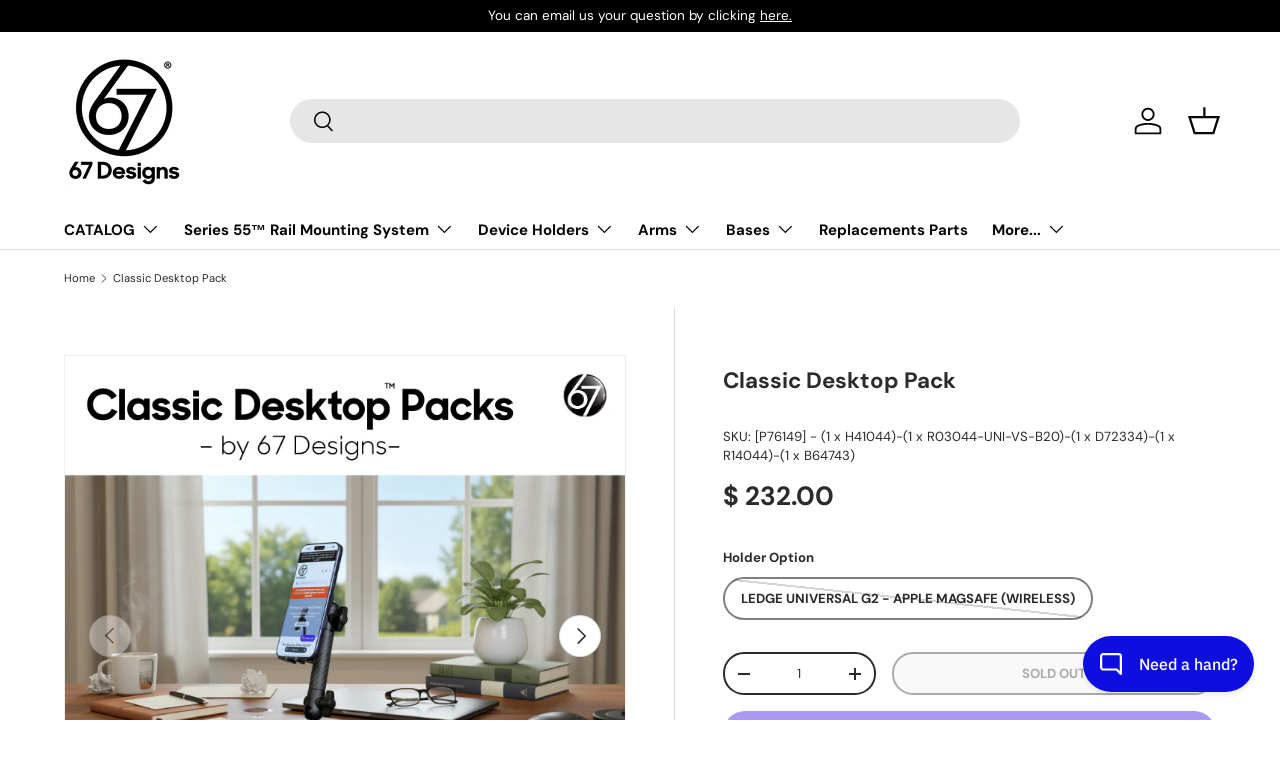

--- FILE ---
content_type: text/html; charset=utf-8
request_url: https://www.67d.com/products/classic-desktop-base-pack
body_size: 35551
content:
<!doctype html>
<html class="no-js" lang="en" dir="ltr">
<head><meta charset="utf-8">
<meta name="viewport" content="width=device-width,initial-scale=1">
<title>Classic Desktop Pack &ndash; 67 Designs</title><link rel="canonical" href="https://www.67d.com/products/classic-desktop-base-pack"><link rel="icon" href="//www.67d.com/cdn/shop/files/RED_67D_LINE_W_REG_FAVICON.png?crop=center&height=48&v=1613965417&width=48" type="image/png">
  <link rel="apple-touch-icon" href="//www.67d.com/cdn/shop/files/RED_67D_LINE_W_REG_FAVICON.png?crop=center&height=180&v=1613965417&width=180"><meta name="description" content="The clean and simple lines of the desktop base look great in every setting. Ideally suited to magmount style holders for easy on and off action and speed. Perfect for the countless online meetings we all have to attend. Each pack contains 1 x 100mm x 40mm round steel base with 20mm ball attached. 1 x Your choice of a matte carbon fiber arm in the color and length you select. 1 x Your choice of (A) a MagMount G3™, or (B) a Carbon Fiber MagSafe Holder. (Apple’s MagSafe Charger NOT included!) 1 x Thumb Nut Tool Black satin coated heavy metal combined with carbon fiber that form a very striking fit for any office, home office, studio, or home setting. Important: Apple MagSafe Charger, iPhone, iPad and case shown in images are not included. In images for example only. Caution: The base is made of a single piece of CNC machined steel. It weighs 5 lbs(2.26 kgs) and is substantial. Keep out of the way of toes, animals and small children."><meta property="og:site_name" content="67 Designs">
<meta property="og:url" content="https://www.67d.com/products/classic-desktop-base-pack">
<meta property="og:title" content="Classic Desktop Pack">
<meta property="og:type" content="product">
<meta property="og:description" content="The clean and simple lines of the desktop base look great in every setting. Ideally suited to magmount style holders for easy on and off action and speed. Perfect for the countless online meetings we all have to attend. Each pack contains 1 x 100mm x 40mm round steel base with 20mm ball attached. 1 x Your choice of a matte carbon fiber arm in the color and length you select. 1 x Your choice of (A) a MagMount G3™, or (B) a Carbon Fiber MagSafe Holder. (Apple’s MagSafe Charger NOT included!) 1 x Thumb Nut Tool Black satin coated heavy metal combined with carbon fiber that form a very striking fit for any office, home office, studio, or home setting. Important: Apple MagSafe Charger, iPhone, iPad and case shown in images are not included. In images for example only. Caution: The base is made of a single piece of CNC machined steel. It weighs 5 lbs(2.26 kgs) and is substantial. Keep out of the way of toes, animals and small children."><meta property="og:image" content="http://www.67d.com/cdn/shop/files/CF-CLASSIC-DESKTOP-PACKSS-07_6f417fa1-04c3-4064-9a8b-cf8ff4d85076.png?crop=center&height=1200&v=1760925860&width=1200">
  <meta property="og:image:secure_url" content="https://www.67d.com/cdn/shop/files/CF-CLASSIC-DESKTOP-PACKSS-07_6f417fa1-04c3-4064-9a8b-cf8ff4d85076.png?crop=center&height=1200&v=1760925860&width=1200">
  <meta property="og:image:width" content="750">
  <meta property="og:image:height" content="750"><meta property="og:price:amount" content="232.00">
  <meta property="og:price:currency" content="USD"><meta name="twitter:site" content="@67designs"><meta name="twitter:card" content="summary_large_image">
<meta name="twitter:title" content="Classic Desktop Pack">
<meta name="twitter:description" content="The clean and simple lines of the desktop base look great in every setting. Ideally suited to magmount style holders for easy on and off action and speed. Perfect for the countless online meetings we all have to attend. Each pack contains 1 x 100mm x 40mm round steel base with 20mm ball attached. 1 x Your choice of a matte carbon fiber arm in the color and length you select. 1 x Your choice of (A) a MagMount G3™, or (B) a Carbon Fiber MagSafe Holder. (Apple’s MagSafe Charger NOT included!) 1 x Thumb Nut Tool Black satin coated heavy metal combined with carbon fiber that form a very striking fit for any office, home office, studio, or home setting. Important: Apple MagSafe Charger, iPhone, iPad and case shown in images are not included. In images for example only. Caution: The base is made of a single piece of CNC machined steel. It weighs 5 lbs(2.26 kgs) and is substantial. Keep out of the way of toes, animals and small children.">
<link rel="preload" href="//www.67d.com/cdn/shop/t/24/assets/main.css?v=160821712262478566341768587486" as="style"><style data-shopify>
@font-face {
  font-family: "DM Sans";
  font-weight: 400;
  font-style: normal;
  font-display: swap;
  src: url("//www.67d.com/cdn/fonts/dm_sans/dmsans_n4.ec80bd4dd7e1a334c969c265873491ae56018d72.woff2") format("woff2"),
       url("//www.67d.com/cdn/fonts/dm_sans/dmsans_n4.87bdd914d8a61247b911147ae68e754d695c58a6.woff") format("woff");
}
@font-face {
  font-family: "DM Sans";
  font-weight: 700;
  font-style: normal;
  font-display: swap;
  src: url("//www.67d.com/cdn/fonts/dm_sans/dmsans_n7.97e21d81502002291ea1de8aefb79170c6946ce5.woff2") format("woff2"),
       url("//www.67d.com/cdn/fonts/dm_sans/dmsans_n7.af5c214f5116410ca1d53a2090665620e78e2e1b.woff") format("woff");
}
@font-face {
  font-family: "DM Sans";
  font-weight: 400;
  font-style: italic;
  font-display: swap;
  src: url("//www.67d.com/cdn/fonts/dm_sans/dmsans_i4.b8fe05e69ee95d5a53155c346957d8cbf5081c1a.woff2") format("woff2"),
       url("//www.67d.com/cdn/fonts/dm_sans/dmsans_i4.403fe28ee2ea63e142575c0aa47684d65f8c23a0.woff") format("woff");
}
@font-face {
  font-family: "DM Sans";
  font-weight: 700;
  font-style: italic;
  font-display: swap;
  src: url("//www.67d.com/cdn/fonts/dm_sans/dmsans_i7.52b57f7d7342eb7255084623d98ab83fd96e7f9b.woff2") format("woff2"),
       url("//www.67d.com/cdn/fonts/dm_sans/dmsans_i7.d5e14ef18a1d4a8ce78a4187580b4eb1759c2eda.woff") format("woff");
}
@font-face {
  font-family: "DM Sans";
  font-weight: 700;
  font-style: normal;
  font-display: swap;
  src: url("//www.67d.com/cdn/fonts/dm_sans/dmsans_n7.97e21d81502002291ea1de8aefb79170c6946ce5.woff2") format("woff2"),
       url("//www.67d.com/cdn/fonts/dm_sans/dmsans_n7.af5c214f5116410ca1d53a2090665620e78e2e1b.woff") format("woff");
}
@font-face {
  font-family: "DM Sans";
  font-weight: 700;
  font-style: normal;
  font-display: swap;
  src: url("//www.67d.com/cdn/fonts/dm_sans/dmsans_n7.97e21d81502002291ea1de8aefb79170c6946ce5.woff2") format("woff2"),
       url("//www.67d.com/cdn/fonts/dm_sans/dmsans_n7.af5c214f5116410ca1d53a2090665620e78e2e1b.woff") format("woff");
}
:root {
      --bg-color: 255 255 255 / 1.0;
      --bg-color-og: 255 255 255 / 1.0;
      --heading-color: 42 43 42;
      --text-color: 42 43 42;
      --text-color-og: 42 43 42;
      --scrollbar-color: 42 43 42;
      --link-color: 42 43 42;
      --link-color-og: 42 43 42;
      --star-color: 255 159 28;--swatch-border-color-default: 212 213 212;
        --swatch-border-color-active: 149 149 149;
        --swatch-card-size: 20px;
        --swatch-variant-picker-size: 30px;--color-scheme-1-bg: 244 244 244 / 1.0;
      --color-scheme-1-grad: linear-gradient(180deg, rgba(244, 244, 244, 1), rgba(244, 244, 244, 1) 100%);
      --color-scheme-1-heading: 42 43 42;
      --color-scheme-1-text: 42 43 42;
      --color-scheme-1-btn-bg: 255 88 13;
      --color-scheme-1-btn-text: 255 255 255;
      --color-scheme-1-btn-bg-hover: 255 124 64;--color-scheme-2-bg: 42 43 42 / 1.0;
      --color-scheme-2-grad: linear-gradient(225deg, rgba(51, 59, 67, 0.88) 8%, rgba(41, 47, 54, 1) 56%, rgba(20, 20, 20, 1) 92%);
      --color-scheme-2-heading: 255 88 13;
      --color-scheme-2-text: 255 255 255;
      --color-scheme-2-btn-bg: 255 88 13;
      --color-scheme-2-btn-text: 255 255 255;
      --color-scheme-2-btn-bg-hover: 255 124 64;--color-scheme-3-bg: 255 88 13 / 1.0;
      --color-scheme-3-grad: linear-gradient(46deg, rgba(234, 73, 0, 1) 8%, rgba(234, 73, 0, 1) 32%, rgba(255, 88, 13, 0.88) 92%);
      --color-scheme-3-heading: 255 255 255;
      --color-scheme-3-text: 255 255 255;
      --color-scheme-3-btn-bg: 42 43 42;
      --color-scheme-3-btn-text: 255 255 255;
      --color-scheme-3-btn-bg-hover: 82 83 82;

      --drawer-bg-color: 255 255 255 / 1.0;
      --drawer-text-color: 42 43 42;

      --panel-bg-color: 244 244 244 / 1.0;
      --panel-heading-color: 42 43 42;
      --panel-text-color: 42 43 42;

      --in-stock-text-color: 44 126 63;
      --low-stock-text-color: 210 134 26;
      --very-low-stock-text-color: 180 12 28;
      --no-stock-text-color: 119 119 119;
      --no-stock-backordered-text-color: 119 119 119;

      --error-bg-color: 252 237 238;
      --error-text-color: 180 12 28;
      --success-bg-color: 232 246 234;
      --success-text-color: 44 126 63;
      --info-bg-color: 228 237 250;
      --info-text-color: 26 102 210;

      --heading-font-family: "DM Sans", sans-serif;
      --heading-font-style: normal;
      --heading-font-weight: 700;
      --heading-scale-start: 4;

      --navigation-font-family: "DM Sans", sans-serif;
      --navigation-font-style: normal;
      --navigation-font-weight: 700;--heading-text-transform: none;
--subheading-text-transform: none;
      --body-font-family: "DM Sans", sans-serif;
      --body-font-style: normal;
      --body-font-weight: 400;
      --body-font-size: 15;

      --section-gap: 48;
      --heading-gap: calc(8 * var(--space-unit));--grid-column-gap: 20px;--btn-bg-color: 42 43 42;
      --btn-bg-hover-color: 82 83 82;
      --btn-text-color: 255 255 255;
      --btn-bg-color-og: 42 43 42;
      --btn-text-color-og: 255 255 255;
      --btn-alt-bg-color: 255 255 255;
      --btn-alt-bg-alpha: 1.0;
      --btn-alt-text-color: 42 43 42;
      --btn-border-width: 2px;
      --btn-padding-y: 12px;

      
      --btn-border-radius: 28px;
      

      --btn-lg-border-radius: 50%;
      --btn-icon-border-radius: 50%;
      --input-with-btn-inner-radius: var(--btn-border-radius);
      --btn-text-transform: uppercase;

      --input-bg-color: 255 255 255 / 1.0;
      --input-text-color: 42 43 42;
      --input-border-width: 2px;
      --input-border-radius: 26px;
      --textarea-border-radius: 12px;
      --input-border-radius: 28px;
      --input-lg-border-radius: 34px;
      --input-bg-color-diff-3: #f7f7f7;
      --input-bg-color-diff-6: #f0f0f0;

      --modal-border-radius: 16px;
      --modal-overlay-color: 0 0 0;
      --modal-overlay-opacity: 0.4;
      --drawer-border-radius: 16px;
      --overlay-border-radius: 0px;

      --custom-label-bg-color: 13 44 84 / 1.0;
      --custom-label-text-color: 255 255 255 / 1.0;--sale-label-bg-color: 170 17 85 / 1.0;
      --sale-label-text-color: 255 255 255 / 1.0;--sold-out-label-bg-color: 42 43 42 / 1.0;
      --sold-out-label-text-color: 255 255 255 / 1.0;--new-label-bg-color: 127 184 0 / 1.0;
      --new-label-text-color: 255 255 255 / 1.0;--preorder-label-bg-color: 0 166 237 / 1.0;
      --preorder-label-text-color: 255 255 255 / 1.0;

      --collection-label-color: 0 126 18 / 1.0;

      --page-width: 1260px;
      --gutter-sm: 20px;
      --gutter-md: 32px;
      --gutter-lg: 64px;

      --payment-terms-bg-color: #ffffff;

      --coll-card-bg-color: #F9F9F9;
      --coll-card-border-color: #f2f2f2;

      --card-highlight-bg-color: #F9F9F9;
      --card-highlight-text-color: 85 85 85;
      --card-highlight-border-color: #E1E1E1;
        
          --aos-animate-duration: 0.6s;
        

        
          --aos-min-width: 0;
        
      

      --reading-width: 48em;
    }

    @media (max-width: 769px) {
      :root {
        --reading-width: 36em;
      }
    }
  </style><link rel="stylesheet" href="//www.67d.com/cdn/shop/t/24/assets/main.css?v=160821712262478566341768587486">
  <script src="//www.67d.com/cdn/shop/t/24/assets/main.js?v=102719207125010519441768587487" defer="defer"></script><link rel="preload" href="//www.67d.com/cdn/fonts/dm_sans/dmsans_n4.ec80bd4dd7e1a334c969c265873491ae56018d72.woff2" as="font" type="font/woff2" crossorigin fetchpriority="high"><link rel="preload" href="//www.67d.com/cdn/fonts/dm_sans/dmsans_n7.97e21d81502002291ea1de8aefb79170c6946ce5.woff2" as="font" type="font/woff2" crossorigin fetchpriority="high"><link rel="stylesheet" href="//www.67d.com/cdn/shop/t/24/assets/swatches.css?v=156947565317143523801768587531" media="print" onload="this.media='all'">
    <noscript><link rel="stylesheet" href="//www.67d.com/cdn/shop/t/24/assets/swatches.css?v=156947565317143523801768587531"></noscript><script>window.performance && window.performance.mark && window.performance.mark('shopify.content_for_header.start');</script><meta id="shopify-digital-wallet" name="shopify-digital-wallet" content="/8860666/digital_wallets/dialog">
<meta name="shopify-checkout-api-token" content="c671dc289dbb7c8a353654dc3a83d3c6">
<link rel="alternate" type="application/json+oembed" href="https://www.67d.com/products/classic-desktop-base-pack.oembed">
<script async="async" src="/checkouts/internal/preloads.js?locale=en-US"></script>
<link rel="preconnect" href="https://shop.app" crossorigin="anonymous">
<script async="async" src="https://shop.app/checkouts/internal/preloads.js?locale=en-US&shop_id=8860666" crossorigin="anonymous"></script>
<script id="shopify-features" type="application/json">{"accessToken":"c671dc289dbb7c8a353654dc3a83d3c6","betas":["rich-media-storefront-analytics"],"domain":"www.67d.com","predictiveSearch":true,"shopId":8860666,"locale":"en"}</script>
<script>var Shopify = Shopify || {};
Shopify.shop = "67-designs.myshopify.com";
Shopify.locale = "en";
Shopify.currency = {"active":"USD","rate":"1.0"};
Shopify.country = "US";
Shopify.theme = {"name":"Enterprise v2.1","id":155596161278,"schema_name":"Enterprise","schema_version":"2.1.0","theme_store_id":1657,"role":"main"};
Shopify.theme.handle = "null";
Shopify.theme.style = {"id":null,"handle":null};
Shopify.cdnHost = "www.67d.com/cdn";
Shopify.routes = Shopify.routes || {};
Shopify.routes.root = "/";</script>
<script type="module">!function(o){(o.Shopify=o.Shopify||{}).modules=!0}(window);</script>
<script>!function(o){function n(){var o=[];function n(){o.push(Array.prototype.slice.apply(arguments))}return n.q=o,n}var t=o.Shopify=o.Shopify||{};t.loadFeatures=n(),t.autoloadFeatures=n()}(window);</script>
<script>
  window.ShopifyPay = window.ShopifyPay || {};
  window.ShopifyPay.apiHost = "shop.app\/pay";
  window.ShopifyPay.redirectState = null;
</script>
<script id="shop-js-analytics" type="application/json">{"pageType":"product"}</script>
<script defer="defer" async type="module" src="//www.67d.com/cdn/shopifycloud/shop-js/modules/v2/client.init-shop-cart-sync_C5BV16lS.en.esm.js"></script>
<script defer="defer" async type="module" src="//www.67d.com/cdn/shopifycloud/shop-js/modules/v2/chunk.common_CygWptCX.esm.js"></script>
<script type="module">
  await import("//www.67d.com/cdn/shopifycloud/shop-js/modules/v2/client.init-shop-cart-sync_C5BV16lS.en.esm.js");
await import("//www.67d.com/cdn/shopifycloud/shop-js/modules/v2/chunk.common_CygWptCX.esm.js");

  window.Shopify.SignInWithShop?.initShopCartSync?.({"fedCMEnabled":true,"windoidEnabled":true});

</script>
<script>
  window.Shopify = window.Shopify || {};
  if (!window.Shopify.featureAssets) window.Shopify.featureAssets = {};
  window.Shopify.featureAssets['shop-js'] = {"shop-cart-sync":["modules/v2/client.shop-cart-sync_ZFArdW7E.en.esm.js","modules/v2/chunk.common_CygWptCX.esm.js"],"init-fed-cm":["modules/v2/client.init-fed-cm_CmiC4vf6.en.esm.js","modules/v2/chunk.common_CygWptCX.esm.js"],"shop-button":["modules/v2/client.shop-button_tlx5R9nI.en.esm.js","modules/v2/chunk.common_CygWptCX.esm.js"],"shop-cash-offers":["modules/v2/client.shop-cash-offers_DOA2yAJr.en.esm.js","modules/v2/chunk.common_CygWptCX.esm.js","modules/v2/chunk.modal_D71HUcav.esm.js"],"init-windoid":["modules/v2/client.init-windoid_sURxWdc1.en.esm.js","modules/v2/chunk.common_CygWptCX.esm.js"],"shop-toast-manager":["modules/v2/client.shop-toast-manager_ClPi3nE9.en.esm.js","modules/v2/chunk.common_CygWptCX.esm.js"],"init-shop-email-lookup-coordinator":["modules/v2/client.init-shop-email-lookup-coordinator_B8hsDcYM.en.esm.js","modules/v2/chunk.common_CygWptCX.esm.js"],"init-shop-cart-sync":["modules/v2/client.init-shop-cart-sync_C5BV16lS.en.esm.js","modules/v2/chunk.common_CygWptCX.esm.js"],"avatar":["modules/v2/client.avatar_BTnouDA3.en.esm.js"],"pay-button":["modules/v2/client.pay-button_FdsNuTd3.en.esm.js","modules/v2/chunk.common_CygWptCX.esm.js"],"init-customer-accounts":["modules/v2/client.init-customer-accounts_DxDtT_ad.en.esm.js","modules/v2/client.shop-login-button_C5VAVYt1.en.esm.js","modules/v2/chunk.common_CygWptCX.esm.js","modules/v2/chunk.modal_D71HUcav.esm.js"],"init-shop-for-new-customer-accounts":["modules/v2/client.init-shop-for-new-customer-accounts_ChsxoAhi.en.esm.js","modules/v2/client.shop-login-button_C5VAVYt1.en.esm.js","modules/v2/chunk.common_CygWptCX.esm.js","modules/v2/chunk.modal_D71HUcav.esm.js"],"shop-login-button":["modules/v2/client.shop-login-button_C5VAVYt1.en.esm.js","modules/v2/chunk.common_CygWptCX.esm.js","modules/v2/chunk.modal_D71HUcav.esm.js"],"init-customer-accounts-sign-up":["modules/v2/client.init-customer-accounts-sign-up_CPSyQ0Tj.en.esm.js","modules/v2/client.shop-login-button_C5VAVYt1.en.esm.js","modules/v2/chunk.common_CygWptCX.esm.js","modules/v2/chunk.modal_D71HUcav.esm.js"],"shop-follow-button":["modules/v2/client.shop-follow-button_Cva4Ekp9.en.esm.js","modules/v2/chunk.common_CygWptCX.esm.js","modules/v2/chunk.modal_D71HUcav.esm.js"],"checkout-modal":["modules/v2/client.checkout-modal_BPM8l0SH.en.esm.js","modules/v2/chunk.common_CygWptCX.esm.js","modules/v2/chunk.modal_D71HUcav.esm.js"],"lead-capture":["modules/v2/client.lead-capture_Bi8yE_yS.en.esm.js","modules/v2/chunk.common_CygWptCX.esm.js","modules/v2/chunk.modal_D71HUcav.esm.js"],"shop-login":["modules/v2/client.shop-login_D6lNrXab.en.esm.js","modules/v2/chunk.common_CygWptCX.esm.js","modules/v2/chunk.modal_D71HUcav.esm.js"],"payment-terms":["modules/v2/client.payment-terms_CZxnsJam.en.esm.js","modules/v2/chunk.common_CygWptCX.esm.js","modules/v2/chunk.modal_D71HUcav.esm.js"]};
</script>
<script id="__st">var __st={"a":8860666,"offset":-21600,"reqid":"a7ee70b4-1735-4f93-9395-2b3dc1735d1f-1768731212","pageurl":"www.67d.com\/products\/classic-desktop-base-pack","u":"edf0e978bb3d","p":"product","rtyp":"product","rid":6123727487166};</script>
<script>window.ShopifyPaypalV4VisibilityTracking = true;</script>
<script id="captcha-bootstrap">!function(){'use strict';const t='contact',e='account',n='new_comment',o=[[t,t],['blogs',n],['comments',n],[t,'customer']],c=[[e,'customer_login'],[e,'guest_login'],[e,'recover_customer_password'],[e,'create_customer']],r=t=>t.map((([t,e])=>`form[action*='/${t}']:not([data-nocaptcha='true']) input[name='form_type'][value='${e}']`)).join(','),a=t=>()=>t?[...document.querySelectorAll(t)].map((t=>t.form)):[];function s(){const t=[...o],e=r(t);return a(e)}const i='password',u='form_key',d=['recaptcha-v3-token','g-recaptcha-response','h-captcha-response',i],f=()=>{try{return window.sessionStorage}catch{return}},m='__shopify_v',_=t=>t.elements[u];function p(t,e,n=!1){try{const o=window.sessionStorage,c=JSON.parse(o.getItem(e)),{data:r}=function(t){const{data:e,action:n}=t;return t[m]||n?{data:e,action:n}:{data:t,action:n}}(c);for(const[e,n]of Object.entries(r))t.elements[e]&&(t.elements[e].value=n);n&&o.removeItem(e)}catch(o){console.error('form repopulation failed',{error:o})}}const l='form_type',E='cptcha';function T(t){t.dataset[E]=!0}const w=window,h=w.document,L='Shopify',v='ce_forms',y='captcha';let A=!1;((t,e)=>{const n=(g='f06e6c50-85a8-45c8-87d0-21a2b65856fe',I='https://cdn.shopify.com/shopifycloud/storefront-forms-hcaptcha/ce_storefront_forms_captcha_hcaptcha.v1.5.2.iife.js',D={infoText:'Protected by hCaptcha',privacyText:'Privacy',termsText:'Terms'},(t,e,n)=>{const o=w[L][v],c=o.bindForm;if(c)return c(t,g,e,D).then(n);var r;o.q.push([[t,g,e,D],n]),r=I,A||(h.body.append(Object.assign(h.createElement('script'),{id:'captcha-provider',async:!0,src:r})),A=!0)});var g,I,D;w[L]=w[L]||{},w[L][v]=w[L][v]||{},w[L][v].q=[],w[L][y]=w[L][y]||{},w[L][y].protect=function(t,e){n(t,void 0,e),T(t)},Object.freeze(w[L][y]),function(t,e,n,w,h,L){const[v,y,A,g]=function(t,e,n){const i=e?o:[],u=t?c:[],d=[...i,...u],f=r(d),m=r(i),_=r(d.filter((([t,e])=>n.includes(e))));return[a(f),a(m),a(_),s()]}(w,h,L),I=t=>{const e=t.target;return e instanceof HTMLFormElement?e:e&&e.form},D=t=>v().includes(t);t.addEventListener('submit',(t=>{const e=I(t);if(!e)return;const n=D(e)&&!e.dataset.hcaptchaBound&&!e.dataset.recaptchaBound,o=_(e),c=g().includes(e)&&(!o||!o.value);(n||c)&&t.preventDefault(),c&&!n&&(function(t){try{if(!f())return;!function(t){const e=f();if(!e)return;const n=_(t);if(!n)return;const o=n.value;o&&e.removeItem(o)}(t);const e=Array.from(Array(32),(()=>Math.random().toString(36)[2])).join('');!function(t,e){_(t)||t.append(Object.assign(document.createElement('input'),{type:'hidden',name:u})),t.elements[u].value=e}(t,e),function(t,e){const n=f();if(!n)return;const o=[...t.querySelectorAll(`input[type='${i}']`)].map((({name:t})=>t)),c=[...d,...o],r={};for(const[a,s]of new FormData(t).entries())c.includes(a)||(r[a]=s);n.setItem(e,JSON.stringify({[m]:1,action:t.action,data:r}))}(t,e)}catch(e){console.error('failed to persist form',e)}}(e),e.submit())}));const S=(t,e)=>{t&&!t.dataset[E]&&(n(t,e.some((e=>e===t))),T(t))};for(const o of['focusin','change'])t.addEventListener(o,(t=>{const e=I(t);D(e)&&S(e,y())}));const B=e.get('form_key'),M=e.get(l),P=B&&M;t.addEventListener('DOMContentLoaded',(()=>{const t=y();if(P)for(const e of t)e.elements[l].value===M&&p(e,B);[...new Set([...A(),...v().filter((t=>'true'===t.dataset.shopifyCaptcha))])].forEach((e=>S(e,t)))}))}(h,new URLSearchParams(w.location.search),n,t,e,['guest_login'])})(!0,!0)}();</script>
<script integrity="sha256-4kQ18oKyAcykRKYeNunJcIwy7WH5gtpwJnB7kiuLZ1E=" data-source-attribution="shopify.loadfeatures" defer="defer" src="//www.67d.com/cdn/shopifycloud/storefront/assets/storefront/load_feature-a0a9edcb.js" crossorigin="anonymous"></script>
<script crossorigin="anonymous" defer="defer" src="//www.67d.com/cdn/shopifycloud/storefront/assets/shopify_pay/storefront-65b4c6d7.js?v=20250812"></script>
<script data-source-attribution="shopify.dynamic_checkout.dynamic.init">var Shopify=Shopify||{};Shopify.PaymentButton=Shopify.PaymentButton||{isStorefrontPortableWallets:!0,init:function(){window.Shopify.PaymentButton.init=function(){};var t=document.createElement("script");t.src="https://www.67d.com/cdn/shopifycloud/portable-wallets/latest/portable-wallets.en.js",t.type="module",document.head.appendChild(t)}};
</script>
<script data-source-attribution="shopify.dynamic_checkout.buyer_consent">
  function portableWalletsHideBuyerConsent(e){var t=document.getElementById("shopify-buyer-consent"),n=document.getElementById("shopify-subscription-policy-button");t&&n&&(t.classList.add("hidden"),t.setAttribute("aria-hidden","true"),n.removeEventListener("click",e))}function portableWalletsShowBuyerConsent(e){var t=document.getElementById("shopify-buyer-consent"),n=document.getElementById("shopify-subscription-policy-button");t&&n&&(t.classList.remove("hidden"),t.removeAttribute("aria-hidden"),n.addEventListener("click",e))}window.Shopify?.PaymentButton&&(window.Shopify.PaymentButton.hideBuyerConsent=portableWalletsHideBuyerConsent,window.Shopify.PaymentButton.showBuyerConsent=portableWalletsShowBuyerConsent);
</script>
<script>
  function portableWalletsCleanup(e){e&&e.src&&console.error("Failed to load portable wallets script "+e.src);var t=document.querySelectorAll("shopify-accelerated-checkout .shopify-payment-button__skeleton, shopify-accelerated-checkout-cart .wallet-cart-button__skeleton"),e=document.getElementById("shopify-buyer-consent");for(let e=0;e<t.length;e++)t[e].remove();e&&e.remove()}function portableWalletsNotLoadedAsModule(e){e instanceof ErrorEvent&&"string"==typeof e.message&&e.message.includes("import.meta")&&"string"==typeof e.filename&&e.filename.includes("portable-wallets")&&(window.removeEventListener("error",portableWalletsNotLoadedAsModule),window.Shopify.PaymentButton.failedToLoad=e,"loading"===document.readyState?document.addEventListener("DOMContentLoaded",window.Shopify.PaymentButton.init):window.Shopify.PaymentButton.init())}window.addEventListener("error",portableWalletsNotLoadedAsModule);
</script>

<script type="module" src="https://www.67d.com/cdn/shopifycloud/portable-wallets/latest/portable-wallets.en.js" onError="portableWalletsCleanup(this)" crossorigin="anonymous"></script>
<script nomodule>
  document.addEventListener("DOMContentLoaded", portableWalletsCleanup);
</script>

<link id="shopify-accelerated-checkout-styles" rel="stylesheet" media="screen" href="https://www.67d.com/cdn/shopifycloud/portable-wallets/latest/accelerated-checkout-backwards-compat.css" crossorigin="anonymous">
<style id="shopify-accelerated-checkout-cart">
        #shopify-buyer-consent {
  margin-top: 1em;
  display: inline-block;
  width: 100%;
}

#shopify-buyer-consent.hidden {
  display: none;
}

#shopify-subscription-policy-button {
  background: none;
  border: none;
  padding: 0;
  text-decoration: underline;
  font-size: inherit;
  cursor: pointer;
}

#shopify-subscription-policy-button::before {
  box-shadow: none;
}

      </style>
<script id="sections-script" data-sections="header,footer" defer="defer" src="//www.67d.com/cdn/shop/t/24/compiled_assets/scripts.js?6543"></script>
<script>window.performance && window.performance.mark && window.performance.mark('shopify.content_for_header.end');</script>

    <script src="//www.67d.com/cdn/shop/t/24/assets/animate-on-scroll.js?v=15249566486942820451768587470" defer="defer"></script>
    <link rel="stylesheet" href="//www.67d.com/cdn/shop/t/24/assets/animate-on-scroll.css?v=116194678796051782541768587469">
  

  <script>document.documentElement.className = document.documentElement.className.replace('no-js', 'js');</script><!-- CC Custom Head Start --><!-- CC Custom Head End --><!-- BEGIN GROOVE WIDGET CODE INSERTED 2024-10-25-->
<script>
  !function(e,t){if(!e.groove){var i=function(e,t){return Array.prototype.slice.call(e,t)},a={widget:null,loadedWidgets:{},classes:{Shim:null,Embeddable:function(){this._beforeLoadCallQueue=[],this.shim=null,this.finalized=!1;var e=function(e){var t=i(arguments,1);if(this.finalized){if(!this[e])throw new TypeError(e+"() is not a valid widget method");this[e].apply(this,t)}else this._beforeLoadCallQueue.push([e,t])};this.initializeShim=function(){a.classes.Shim&&(this.shim=new a.classes.Shim(this))},this.exec=e,this.init=function(){e.apply(this,["init"].concat(i(arguments,0))),this.initializeShim()},this.onShimScriptLoad=this.initializeShim.bind(this),this.onload=void 0}},scriptLoader:{callbacks:{},states:{},load:function(e,i){if("pending"!==this.states[e]){this.states[e]="pending";var a=t.createElement("script");a.id=e,a.type="text/javascript",a.async=!0,a.src=i;var s=this;a.addEventListener("load",(function(){s.states[e]="completed",(s.callbacks[e]||[]).forEach((function(e){e()}))}),!1);var n=t.getElementsByTagName("script")[0];n.parentNode.insertBefore(a,n)}},addListener:function(e,t){"completed"!==this.states[e]?(this.callbacks[e]||(this.callbacks[e]=[]),this.callbacks[e].push(t)):t()}},createEmbeddable:function(){var t=new a.classes.Embeddable;return e.Proxy?new Proxy(t,{get:function(e,t){return e instanceof a.classes.Embeddable?Object.prototype.hasOwnProperty.call(e,t)||"onload"===t?e[t]:function(){e.exec.apply(e,[t].concat(i(arguments,0)))}:e[t]}}):t},createWidget:function(){var e=a.createEmbeddable();return a.scriptLoader.load("groove-script","https://3762bf06-8689-4b90-9d80-153629816670.widget.cluster.groovehq.com/api/loader"),a.scriptLoader.addListener("groove-iframe-shim-loader",e.onShimScriptLoad),e}};e.groove=a}}(window,document);
  window.groove.widget = window.groove.createWidget();
  window.groove.widget.init('3762bf06-8689-4b90-9d80-153629816670', {});
</script>
<!-- END GROOVE WIDGET CODE 2024-10-25 -->

<!-- BEGIN app block: shopify://apps/yotpo-product-reviews/blocks/settings/eb7dfd7d-db44-4334-bc49-c893b51b36cf -->


  <script type="text/javascript" src="https://cdn-widgetsrepository.yotpo.com/v1/loader/8Xtll7HAc8WzkCwckWdeRJjC27gskCTv4mCgdat5?languageCode=en" async></script>



  
<!-- END app block --><script src="https://cdn.shopify.com/extensions/cfc76123-b24f-4e9a-a1dc-585518796af7/forms-2294/assets/shopify-forms-loader.js" type="text/javascript" defer="defer"></script>
<link href="https://monorail-edge.shopifysvc.com" rel="dns-prefetch">
<script>(function(){if ("sendBeacon" in navigator && "performance" in window) {try {var session_token_from_headers = performance.getEntriesByType('navigation')[0].serverTiming.find(x => x.name == '_s').description;} catch {var session_token_from_headers = undefined;}var session_cookie_matches = document.cookie.match(/_shopify_s=([^;]*)/);var session_token_from_cookie = session_cookie_matches && session_cookie_matches.length === 2 ? session_cookie_matches[1] : "";var session_token = session_token_from_headers || session_token_from_cookie || "";function handle_abandonment_event(e) {var entries = performance.getEntries().filter(function(entry) {return /monorail-edge.shopifysvc.com/.test(entry.name);});if (!window.abandonment_tracked && entries.length === 0) {window.abandonment_tracked = true;var currentMs = Date.now();var navigation_start = performance.timing.navigationStart;var payload = {shop_id: 8860666,url: window.location.href,navigation_start,duration: currentMs - navigation_start,session_token,page_type: "product"};window.navigator.sendBeacon("https://monorail-edge.shopifysvc.com/v1/produce", JSON.stringify({schema_id: "online_store_buyer_site_abandonment/1.1",payload: payload,metadata: {event_created_at_ms: currentMs,event_sent_at_ms: currentMs}}));}}window.addEventListener('pagehide', handle_abandonment_event);}}());</script>
<script id="web-pixels-manager-setup">(function e(e,d,r,n,o){if(void 0===o&&(o={}),!Boolean(null===(a=null===(i=window.Shopify)||void 0===i?void 0:i.analytics)||void 0===a?void 0:a.replayQueue)){var i,a;window.Shopify=window.Shopify||{};var t=window.Shopify;t.analytics=t.analytics||{};var s=t.analytics;s.replayQueue=[],s.publish=function(e,d,r){return s.replayQueue.push([e,d,r]),!0};try{self.performance.mark("wpm:start")}catch(e){}var l=function(){var e={modern:/Edge?\/(1{2}[4-9]|1[2-9]\d|[2-9]\d{2}|\d{4,})\.\d+(\.\d+|)|Firefox\/(1{2}[4-9]|1[2-9]\d|[2-9]\d{2}|\d{4,})\.\d+(\.\d+|)|Chrom(ium|e)\/(9{2}|\d{3,})\.\d+(\.\d+|)|(Maci|X1{2}).+ Version\/(15\.\d+|(1[6-9]|[2-9]\d|\d{3,})\.\d+)([,.]\d+|)( \(\w+\)|)( Mobile\/\w+|) Safari\/|Chrome.+OPR\/(9{2}|\d{3,})\.\d+\.\d+|(CPU[ +]OS|iPhone[ +]OS|CPU[ +]iPhone|CPU IPhone OS|CPU iPad OS)[ +]+(15[._]\d+|(1[6-9]|[2-9]\d|\d{3,})[._]\d+)([._]\d+|)|Android:?[ /-](13[3-9]|1[4-9]\d|[2-9]\d{2}|\d{4,})(\.\d+|)(\.\d+|)|Android.+Firefox\/(13[5-9]|1[4-9]\d|[2-9]\d{2}|\d{4,})\.\d+(\.\d+|)|Android.+Chrom(ium|e)\/(13[3-9]|1[4-9]\d|[2-9]\d{2}|\d{4,})\.\d+(\.\d+|)|SamsungBrowser\/([2-9]\d|\d{3,})\.\d+/,legacy:/Edge?\/(1[6-9]|[2-9]\d|\d{3,})\.\d+(\.\d+|)|Firefox\/(5[4-9]|[6-9]\d|\d{3,})\.\d+(\.\d+|)|Chrom(ium|e)\/(5[1-9]|[6-9]\d|\d{3,})\.\d+(\.\d+|)([\d.]+$|.*Safari\/(?![\d.]+ Edge\/[\d.]+$))|(Maci|X1{2}).+ Version\/(10\.\d+|(1[1-9]|[2-9]\d|\d{3,})\.\d+)([,.]\d+|)( \(\w+\)|)( Mobile\/\w+|) Safari\/|Chrome.+OPR\/(3[89]|[4-9]\d|\d{3,})\.\d+\.\d+|(CPU[ +]OS|iPhone[ +]OS|CPU[ +]iPhone|CPU IPhone OS|CPU iPad OS)[ +]+(10[._]\d+|(1[1-9]|[2-9]\d|\d{3,})[._]\d+)([._]\d+|)|Android:?[ /-](13[3-9]|1[4-9]\d|[2-9]\d{2}|\d{4,})(\.\d+|)(\.\d+|)|Mobile Safari.+OPR\/([89]\d|\d{3,})\.\d+\.\d+|Android.+Firefox\/(13[5-9]|1[4-9]\d|[2-9]\d{2}|\d{4,})\.\d+(\.\d+|)|Android.+Chrom(ium|e)\/(13[3-9]|1[4-9]\d|[2-9]\d{2}|\d{4,})\.\d+(\.\d+|)|Android.+(UC? ?Browser|UCWEB|U3)[ /]?(15\.([5-9]|\d{2,})|(1[6-9]|[2-9]\d|\d{3,})\.\d+)\.\d+|SamsungBrowser\/(5\.\d+|([6-9]|\d{2,})\.\d+)|Android.+MQ{2}Browser\/(14(\.(9|\d{2,})|)|(1[5-9]|[2-9]\d|\d{3,})(\.\d+|))(\.\d+|)|K[Aa][Ii]OS\/(3\.\d+|([4-9]|\d{2,})\.\d+)(\.\d+|)/},d=e.modern,r=e.legacy,n=navigator.userAgent;return n.match(d)?"modern":n.match(r)?"legacy":"unknown"}(),u="modern"===l?"modern":"legacy",c=(null!=n?n:{modern:"",legacy:""})[u],f=function(e){return[e.baseUrl,"/wpm","/b",e.hashVersion,"modern"===e.buildTarget?"m":"l",".js"].join("")}({baseUrl:d,hashVersion:r,buildTarget:u}),m=function(e){var d=e.version,r=e.bundleTarget,n=e.surface,o=e.pageUrl,i=e.monorailEndpoint;return{emit:function(e){var a=e.status,t=e.errorMsg,s=(new Date).getTime(),l=JSON.stringify({metadata:{event_sent_at_ms:s},events:[{schema_id:"web_pixels_manager_load/3.1",payload:{version:d,bundle_target:r,page_url:o,status:a,surface:n,error_msg:t},metadata:{event_created_at_ms:s}}]});if(!i)return console&&console.warn&&console.warn("[Web Pixels Manager] No Monorail endpoint provided, skipping logging."),!1;try{return self.navigator.sendBeacon.bind(self.navigator)(i,l)}catch(e){}var u=new XMLHttpRequest;try{return u.open("POST",i,!0),u.setRequestHeader("Content-Type","text/plain"),u.send(l),!0}catch(e){return console&&console.warn&&console.warn("[Web Pixels Manager] Got an unhandled error while logging to Monorail."),!1}}}}({version:r,bundleTarget:l,surface:e.surface,pageUrl:self.location.href,monorailEndpoint:e.monorailEndpoint});try{o.browserTarget=l,function(e){var d=e.src,r=e.async,n=void 0===r||r,o=e.onload,i=e.onerror,a=e.sri,t=e.scriptDataAttributes,s=void 0===t?{}:t,l=document.createElement("script"),u=document.querySelector("head"),c=document.querySelector("body");if(l.async=n,l.src=d,a&&(l.integrity=a,l.crossOrigin="anonymous"),s)for(var f in s)if(Object.prototype.hasOwnProperty.call(s,f))try{l.dataset[f]=s[f]}catch(e){}if(o&&l.addEventListener("load",o),i&&l.addEventListener("error",i),u)u.appendChild(l);else{if(!c)throw new Error("Did not find a head or body element to append the script");c.appendChild(l)}}({src:f,async:!0,onload:function(){if(!function(){var e,d;return Boolean(null===(d=null===(e=window.Shopify)||void 0===e?void 0:e.analytics)||void 0===d?void 0:d.initialized)}()){var d=window.webPixelsManager.init(e)||void 0;if(d){var r=window.Shopify.analytics;r.replayQueue.forEach((function(e){var r=e[0],n=e[1],o=e[2];d.publishCustomEvent(r,n,o)})),r.replayQueue=[],r.publish=d.publishCustomEvent,r.visitor=d.visitor,r.initialized=!0}}},onerror:function(){return m.emit({status:"failed",errorMsg:"".concat(f," has failed to load")})},sri:function(e){var d=/^sha384-[A-Za-z0-9+/=]+$/;return"string"==typeof e&&d.test(e)}(c)?c:"",scriptDataAttributes:o}),m.emit({status:"loading"})}catch(e){m.emit({status:"failed",errorMsg:(null==e?void 0:e.message)||"Unknown error"})}}})({shopId: 8860666,storefrontBaseUrl: "https://www.67d.com",extensionsBaseUrl: "https://extensions.shopifycdn.com/cdn/shopifycloud/web-pixels-manager",monorailEndpoint: "https://monorail-edge.shopifysvc.com/unstable/produce_batch",surface: "storefront-renderer",enabledBetaFlags: ["2dca8a86"],webPixelsConfigList: [{"id":"683114750","configuration":"{\"publicKey\":\"pub_273712cce63e200316ff\",\"apiUrl\":\"https:\\\/\\\/tracking.refersion.com\"}","eventPayloadVersion":"v1","runtimeContext":"STRICT","scriptVersion":"0fb80394591dba97de0fece487c9c5e4","type":"APP","apiClientId":147004,"privacyPurposes":["ANALYTICS","SALE_OF_DATA"],"dataSharingAdjustments":{"protectedCustomerApprovalScopes":["read_customer_email","read_customer_name","read_customer_personal_data"]}},{"id":"shopify-app-pixel","configuration":"{}","eventPayloadVersion":"v1","runtimeContext":"STRICT","scriptVersion":"0450","apiClientId":"shopify-pixel","type":"APP","privacyPurposes":["ANALYTICS","MARKETING"]},{"id":"shopify-custom-pixel","eventPayloadVersion":"v1","runtimeContext":"LAX","scriptVersion":"0450","apiClientId":"shopify-pixel","type":"CUSTOM","privacyPurposes":["ANALYTICS","MARKETING"]}],isMerchantRequest: false,initData: {"shop":{"name":"67 Designs","paymentSettings":{"currencyCode":"USD"},"myshopifyDomain":"67-designs.myshopify.com","countryCode":"US","storefrontUrl":"https:\/\/www.67d.com"},"customer":null,"cart":null,"checkout":null,"productVariants":[{"price":{"amount":232.0,"currencyCode":"USD"},"product":{"title":"Classic Desktop Pack","vendor":"67 Designs","id":"6123727487166","untranslatedTitle":"Classic Desktop Pack","url":"\/products\/classic-desktop-base-pack","type":"Current - Listed Online"},"id":"47418245579006","image":{"src":"\/\/www.67d.com\/cdn\/shop\/files\/CF-CLASSIC-DESKTOP-PACKSS-07_6f417fa1-04c3-4064-9a8b-cf8ff4d85076.png?v=1760925860"},"sku":"[P76149] - (1 x H41044)-(1 x R03044-UNI-VS-B20)-(1 x D72334)-(1 x R14044)-(1 x B64743)","title":"Ledge Universal G2 - Apple MagSafe (Wireless)","untranslatedTitle":"Ledge Universal G2 - Apple MagSafe (Wireless)"}],"purchasingCompany":null},},"https://www.67d.com/cdn","fcfee988w5aeb613cpc8e4bc33m6693e112",{"modern":"","legacy":""},{"shopId":"8860666","storefrontBaseUrl":"https:\/\/www.67d.com","extensionBaseUrl":"https:\/\/extensions.shopifycdn.com\/cdn\/shopifycloud\/web-pixels-manager","surface":"storefront-renderer","enabledBetaFlags":"[\"2dca8a86\"]","isMerchantRequest":"false","hashVersion":"fcfee988w5aeb613cpc8e4bc33m6693e112","publish":"custom","events":"[[\"page_viewed\",{}],[\"product_viewed\",{\"productVariant\":{\"price\":{\"amount\":232.0,\"currencyCode\":\"USD\"},\"product\":{\"title\":\"Classic Desktop Pack\",\"vendor\":\"67 Designs\",\"id\":\"6123727487166\",\"untranslatedTitle\":\"Classic Desktop Pack\",\"url\":\"\/products\/classic-desktop-base-pack\",\"type\":\"Current - Listed Online\"},\"id\":\"47418245579006\",\"image\":{\"src\":\"\/\/www.67d.com\/cdn\/shop\/files\/CF-CLASSIC-DESKTOP-PACKSS-07_6f417fa1-04c3-4064-9a8b-cf8ff4d85076.png?v=1760925860\"},\"sku\":\"[P76149] - (1 x H41044)-(1 x R03044-UNI-VS-B20)-(1 x D72334)-(1 x R14044)-(1 x B64743)\",\"title\":\"Ledge Universal G2 - Apple MagSafe (Wireless)\",\"untranslatedTitle\":\"Ledge Universal G2 - Apple MagSafe (Wireless)\"}}]]"});</script><script>
  window.ShopifyAnalytics = window.ShopifyAnalytics || {};
  window.ShopifyAnalytics.meta = window.ShopifyAnalytics.meta || {};
  window.ShopifyAnalytics.meta.currency = 'USD';
  var meta = {"product":{"id":6123727487166,"gid":"gid:\/\/shopify\/Product\/6123727487166","vendor":"67 Designs","type":"Current - Listed Online","handle":"classic-desktop-base-pack","variants":[{"id":47418245579006,"price":23200,"name":"Classic Desktop Pack - Ledge Universal G2 - Apple MagSafe (Wireless)","public_title":"Ledge Universal G2 - Apple MagSafe (Wireless)","sku":"[P76149] - (1 x H41044)-(1 x R03044-UNI-VS-B20)-(1 x D72334)-(1 x R14044)-(1 x B64743)"}],"remote":false},"page":{"pageType":"product","resourceType":"product","resourceId":6123727487166,"requestId":"a7ee70b4-1735-4f93-9395-2b3dc1735d1f-1768731212"}};
  for (var attr in meta) {
    window.ShopifyAnalytics.meta[attr] = meta[attr];
  }
</script>
<script class="analytics">
  (function () {
    var customDocumentWrite = function(content) {
      var jquery = null;

      if (window.jQuery) {
        jquery = window.jQuery;
      } else if (window.Checkout && window.Checkout.$) {
        jquery = window.Checkout.$;
      }

      if (jquery) {
        jquery('body').append(content);
      }
    };

    var hasLoggedConversion = function(token) {
      if (token) {
        return document.cookie.indexOf('loggedConversion=' + token) !== -1;
      }
      return false;
    }

    var setCookieIfConversion = function(token) {
      if (token) {
        var twoMonthsFromNow = new Date(Date.now());
        twoMonthsFromNow.setMonth(twoMonthsFromNow.getMonth() + 2);

        document.cookie = 'loggedConversion=' + token + '; expires=' + twoMonthsFromNow;
      }
    }

    var trekkie = window.ShopifyAnalytics.lib = window.trekkie = window.trekkie || [];
    if (trekkie.integrations) {
      return;
    }
    trekkie.methods = [
      'identify',
      'page',
      'ready',
      'track',
      'trackForm',
      'trackLink'
    ];
    trekkie.factory = function(method) {
      return function() {
        var args = Array.prototype.slice.call(arguments);
        args.unshift(method);
        trekkie.push(args);
        return trekkie;
      };
    };
    for (var i = 0; i < trekkie.methods.length; i++) {
      var key = trekkie.methods[i];
      trekkie[key] = trekkie.factory(key);
    }
    trekkie.load = function(config) {
      trekkie.config = config || {};
      trekkie.config.initialDocumentCookie = document.cookie;
      var first = document.getElementsByTagName('script')[0];
      var script = document.createElement('script');
      script.type = 'text/javascript';
      script.onerror = function(e) {
        var scriptFallback = document.createElement('script');
        scriptFallback.type = 'text/javascript';
        scriptFallback.onerror = function(error) {
                var Monorail = {
      produce: function produce(monorailDomain, schemaId, payload) {
        var currentMs = new Date().getTime();
        var event = {
          schema_id: schemaId,
          payload: payload,
          metadata: {
            event_created_at_ms: currentMs,
            event_sent_at_ms: currentMs
          }
        };
        return Monorail.sendRequest("https://" + monorailDomain + "/v1/produce", JSON.stringify(event));
      },
      sendRequest: function sendRequest(endpointUrl, payload) {
        // Try the sendBeacon API
        if (window && window.navigator && typeof window.navigator.sendBeacon === 'function' && typeof window.Blob === 'function' && !Monorail.isIos12()) {
          var blobData = new window.Blob([payload], {
            type: 'text/plain'
          });

          if (window.navigator.sendBeacon(endpointUrl, blobData)) {
            return true;
          } // sendBeacon was not successful

        } // XHR beacon

        var xhr = new XMLHttpRequest();

        try {
          xhr.open('POST', endpointUrl);
          xhr.setRequestHeader('Content-Type', 'text/plain');
          xhr.send(payload);
        } catch (e) {
          console.log(e);
        }

        return false;
      },
      isIos12: function isIos12() {
        return window.navigator.userAgent.lastIndexOf('iPhone; CPU iPhone OS 12_') !== -1 || window.navigator.userAgent.lastIndexOf('iPad; CPU OS 12_') !== -1;
      }
    };
    Monorail.produce('monorail-edge.shopifysvc.com',
      'trekkie_storefront_load_errors/1.1',
      {shop_id: 8860666,
      theme_id: 155596161278,
      app_name: "storefront",
      context_url: window.location.href,
      source_url: "//www.67d.com/cdn/s/trekkie.storefront.cd680fe47e6c39ca5d5df5f0a32d569bc48c0f27.min.js"});

        };
        scriptFallback.async = true;
        scriptFallback.src = '//www.67d.com/cdn/s/trekkie.storefront.cd680fe47e6c39ca5d5df5f0a32d569bc48c0f27.min.js';
        first.parentNode.insertBefore(scriptFallback, first);
      };
      script.async = true;
      script.src = '//www.67d.com/cdn/s/trekkie.storefront.cd680fe47e6c39ca5d5df5f0a32d569bc48c0f27.min.js';
      first.parentNode.insertBefore(script, first);
    };
    trekkie.load(
      {"Trekkie":{"appName":"storefront","development":false,"defaultAttributes":{"shopId":8860666,"isMerchantRequest":null,"themeId":155596161278,"themeCityHash":"14557909300625343190","contentLanguage":"en","currency":"USD","eventMetadataId":"34e31ff5-7904-40cd-8907-2e2f5cefde46"},"isServerSideCookieWritingEnabled":true,"monorailRegion":"shop_domain","enabledBetaFlags":["65f19447"]},"Session Attribution":{},"S2S":{"facebookCapiEnabled":false,"source":"trekkie-storefront-renderer","apiClientId":580111}}
    );

    var loaded = false;
    trekkie.ready(function() {
      if (loaded) return;
      loaded = true;

      window.ShopifyAnalytics.lib = window.trekkie;

      var originalDocumentWrite = document.write;
      document.write = customDocumentWrite;
      try { window.ShopifyAnalytics.merchantGoogleAnalytics.call(this); } catch(error) {};
      document.write = originalDocumentWrite;

      window.ShopifyAnalytics.lib.page(null,{"pageType":"product","resourceType":"product","resourceId":6123727487166,"requestId":"a7ee70b4-1735-4f93-9395-2b3dc1735d1f-1768731212","shopifyEmitted":true});

      var match = window.location.pathname.match(/checkouts\/(.+)\/(thank_you|post_purchase)/)
      var token = match? match[1]: undefined;
      if (!hasLoggedConversion(token)) {
        setCookieIfConversion(token);
        window.ShopifyAnalytics.lib.track("Viewed Product",{"currency":"USD","variantId":47418245579006,"productId":6123727487166,"productGid":"gid:\/\/shopify\/Product\/6123727487166","name":"Classic Desktop Pack - Ledge Universal G2 - Apple MagSafe (Wireless)","price":"232.00","sku":"[P76149] - (1 x H41044)-(1 x R03044-UNI-VS-B20)-(1 x D72334)-(1 x R14044)-(1 x B64743)","brand":"67 Designs","variant":"Ledge Universal G2 - Apple MagSafe (Wireless)","category":"Current - Listed Online","nonInteraction":true,"remote":false},undefined,undefined,{"shopifyEmitted":true});
      window.ShopifyAnalytics.lib.track("monorail:\/\/trekkie_storefront_viewed_product\/1.1",{"currency":"USD","variantId":47418245579006,"productId":6123727487166,"productGid":"gid:\/\/shopify\/Product\/6123727487166","name":"Classic Desktop Pack - Ledge Universal G2 - Apple MagSafe (Wireless)","price":"232.00","sku":"[P76149] - (1 x H41044)-(1 x R03044-UNI-VS-B20)-(1 x D72334)-(1 x R14044)-(1 x B64743)","brand":"67 Designs","variant":"Ledge Universal G2 - Apple MagSafe (Wireless)","category":"Current - Listed Online","nonInteraction":true,"remote":false,"referer":"https:\/\/www.67d.com\/products\/classic-desktop-base-pack"});
      }
    });


        var eventsListenerScript = document.createElement('script');
        eventsListenerScript.async = true;
        eventsListenerScript.src = "//www.67d.com/cdn/shopifycloud/storefront/assets/shop_events_listener-3da45d37.js";
        document.getElementsByTagName('head')[0].appendChild(eventsListenerScript);

})();</script>
  <script>
  if (!window.ga || (window.ga && typeof window.ga !== 'function')) {
    window.ga = function ga() {
      (window.ga.q = window.ga.q || []).push(arguments);
      if (window.Shopify && window.Shopify.analytics && typeof window.Shopify.analytics.publish === 'function') {
        window.Shopify.analytics.publish("ga_stub_called", {}, {sendTo: "google_osp_migration"});
      }
      console.error("Shopify's Google Analytics stub called with:", Array.from(arguments), "\nSee https://help.shopify.com/manual/promoting-marketing/pixels/pixel-migration#google for more information.");
    };
    if (window.Shopify && window.Shopify.analytics && typeof window.Shopify.analytics.publish === 'function') {
      window.Shopify.analytics.publish("ga_stub_initialized", {}, {sendTo: "google_osp_migration"});
    }
  }
</script>
<script
  defer
  src="https://www.67d.com/cdn/shopifycloud/perf-kit/shopify-perf-kit-3.0.4.min.js"
  data-application="storefront-renderer"
  data-shop-id="8860666"
  data-render-region="gcp-us-central1"
  data-page-type="product"
  data-theme-instance-id="155596161278"
  data-theme-name="Enterprise"
  data-theme-version="2.1.0"
  data-monorail-region="shop_domain"
  data-resource-timing-sampling-rate="10"
  data-shs="true"
  data-shs-beacon="true"
  data-shs-export-with-fetch="true"
  data-shs-logs-sample-rate="1"
  data-shs-beacon-endpoint="https://www.67d.com/api/collect"
></script>
</head>

<body class="cc-animate-enabled">
  <a class="skip-link btn btn--primary visually-hidden" href="#main-content" data-ce-role="skip">Skip to content</a><!-- BEGIN sections: header-group -->
<div id="shopify-section-sections--20755737280766__announcement" class="shopify-section shopify-section-group-header-group cc-announcement">
<link href="//www.67d.com/cdn/shop/t/24/assets/announcement.css?v=169968151525395839581768587470" rel="stylesheet" type="text/css" media="all" />
  <script src="//www.67d.com/cdn/shop/t/24/assets/announcement.js?v=123267429028003703111768587471" defer="defer"></script><style data-shopify>.announcement {
      --announcement-text-color: 255 255 255;
      background-color: #000000;
    }</style><announcement-bar class="announcement block text-body-small" data-slide-delay="7000">
    <div class="container">
      <div class="flex">
        <div class="announcement__col--left announcement__col--align-center"><div class="announcement__text flex items-center m-0" >
              <div class="rte"><p>You can email us your question by clicking <a href="https://67d.com/pages/email-redirect.html" title="https://67d.com/pages/email-redirect.html">here.</a> </p></div>
            </div></div>

        </div>
    </div>
  </announcement-bar>
</div><div id="shopify-section-sections--20755737280766__header" class="shopify-section shopify-section-group-header-group cc-header">
<style data-shopify>.header {
  --bg-color: 255 255 255;
  --text-color: 7 7 7;
  --nav-bg-color: 255 255 255;
  --nav-text-color: 7 7 7;
  --nav-child-bg-color:  255 255 255;
  --nav-child-text-color: 7 7 7;
  --header-accent-color: 119 119 119;
  --search-bg-color: #e6e6e6;
  
  
  }</style><store-header class="header bg-theme-bg text-theme-text"style="--header-transition-speed: 300ms">
  <header class="header__grid header__grid--left-logo container flex flex-wrap items-center">
    <div class="header__logo logo flex js-closes-menu"><a class="logo__link inline-block" href="/"><span class="flex" style="max-width: 120px;">
              <img srcset="//www.67d.com/cdn/shop/files/67-Designs-Logo-with-Name-512px.png?v=1692922053&width=120, //www.67d.com/cdn/shop/files/67-Designs-Logo-with-Name-512px.png?v=1692922053&width=240 2x" src="//www.67d.com/cdn/shop/files/67-Designs-Logo-with-Name-512px.png?v=1692922053&width=240"
         style="object-position: 50.0% 50.0%" loading="eager"
         width="240"
         height="289"
         
         alt="67 Designs">
            </span></a></div><link rel="stylesheet" href="//www.67d.com/cdn/shop/t/24/assets/predictive-search.css?v=21239819754936278281768587492" media="print" onload="this.media='all'"><script src="//www.67d.com/cdn/shop/t/24/assets/predictive-search.js?v=158424367886238494141768587492" defer="defer"></script>
        <script src="//www.67d.com/cdn/shop/t/24/assets/tabs.js?v=79975170418644626761768587509" defer="defer"></script><div class="header__search relative js-closes-menu"><link rel="stylesheet" href="//www.67d.com/cdn/shop/t/24/assets/search-suggestions.css?v=84163686392962511531768587504" media="print" onload="this.media='all'"><predictive-search class="block" data-loading-text="Loading..."><form class="search relative search--speech" role="search" action="/search" method="get">
    <label class="label visually-hidden" for="header-search">Search</label>
    <script src="//www.67d.com/cdn/shop/t/24/assets/search-form.js?v=43677551656194261111768587503" defer="defer"></script>
    <search-form class="search__form block">
      <input type="hidden" name="options[prefix]" value="last">
      <input type="search"
             class="search__input w-full input js-search-input"
             id="header-search"
             name="q"
             placeholder="What are you looking for?"
             
               data-placeholder-one="What are you looking for?"
             
             
               data-placeholder-two="Do you know the SKU?"
             
             
               data-placeholder-three="Search for collections"
             
             data-placeholder-prompts-mob="false"
             
               data-typing-speed="100"
               data-deleting-speed="60"
               data-delay-after-deleting="500"
               data-delay-before-first-delete="2000"
               data-delay-after-word-typed="2400"
             
             role="combobox"
               autocomplete="off"
               aria-autocomplete="list"
               aria-controls="predictive-search-results"
               aria-owns="predictive-search-results"
               aria-haspopup="listbox"
               aria-expanded="false"
               spellcheck="false"><button class="search__submit text-current absolute focus-inset start"><span class="visually-hidden">Search</span><svg width="21" height="23" viewBox="0 0 21 23" fill="currentColor" aria-hidden="true" focusable="false" role="presentation" class="icon"><path d="M14.398 14.483 19 19.514l-1.186 1.014-4.59-5.017a8.317 8.317 0 0 1-4.888 1.578C3.732 17.089 0 13.369 0 8.779S3.732.472 8.336.472c4.603 0 8.335 3.72 8.335 8.307a8.265 8.265 0 0 1-2.273 5.704ZM8.336 15.53c3.74 0 6.772-3.022 6.772-6.75 0-3.729-3.031-6.75-6.772-6.75S1.563 5.051 1.563 8.78c0 3.728 3.032 6.75 6.773 6.75Z"/></svg>
</button>
<button type="button" class="search__reset text-current vertical-center absolute focus-inset js-search-reset" hidden>
        <span class="visually-hidden">Reset</span>
        <svg width="24" height="24" viewBox="0 0 24 24" stroke="currentColor" stroke-width="1.5" fill="none" fill-rule="evenodd" stroke-linejoin="round" aria-hidden="true" focusable="false" role="presentation" class="icon"><path d="M5 19 19 5M5 5l14 14"/></svg>
      </button><speech-search-button class="search__speech focus-inset end hidden" tabindex="0" title="Search by voice"
          style="--speech-icon-color: #ff580d">
          <svg width="24" height="24" viewBox="0 0 24 24" aria-hidden="true" focusable="false" role="presentation" class="icon"><path fill="currentColor" d="M17.3 11c0 3-2.54 5.1-5.3 5.1S6.7 14 6.7 11H5c0 3.41 2.72 6.23 6 6.72V21h2v-3.28c3.28-.49 6-3.31 6-6.72m-8.2-6.1c0-.66.54-1.2 1.2-1.2.66 0 1.2.54 1.2 1.2l-.01 6.2c0 .66-.53 1.2-1.19 1.2-.66 0-1.2-.54-1.2-1.2M12 14a3 3 0 0 0 3-3V5a3 3 0 0 0-3-3 3 3 0 0 0-3 3v6a3 3 0 0 0 3 3Z"/></svg>
        </speech-search-button>

        <link href="//www.67d.com/cdn/shop/t/24/assets/speech-search.css?v=47207760375520952331768587507" rel="stylesheet" type="text/css" media="all" />
        <script src="//www.67d.com/cdn/shop/t/24/assets/speech-search.js?v=106462966657620737681768587507" defer="defer"></script></search-form><div class="js-search-results" tabindex="-1" data-predictive-search></div>
      <span class="js-search-status visually-hidden" role="status" aria-hidden="true"></span></form>
  <div class="overlay fixed top-0 right-0 bottom-0 left-0 js-search-overlay"></div></predictive-search>
      </div><div class="header__icons flex justify-end mis-auto js-closes-menu"><a class="header__icon text-current" href="https://www.67d.com/customer_authentication/redirect?locale=en&region_country=US">
            <svg width="24" height="24" viewBox="0 0 24 24" fill="currentColor" aria-hidden="true" focusable="false" role="presentation" class="icon"><path d="M12 2a5 5 0 1 1 0 10 5 5 0 0 1 0-10zm0 1.429a3.571 3.571 0 1 0 0 7.142 3.571 3.571 0 0 0 0-7.142zm0 10c2.558 0 5.114.471 7.664 1.411A3.571 3.571 0 0 1 22 18.19v3.096c0 .394-.32.714-.714.714H2.714A.714.714 0 0 1 2 21.286V18.19c0-1.495.933-2.833 2.336-3.35 2.55-.94 5.106-1.411 7.664-1.411zm0 1.428c-2.387 0-4.775.44-7.17 1.324a2.143 2.143 0 0 0-1.401 2.01v2.38H20.57v-2.38c0-.898-.56-1.7-1.401-2.01-2.395-.885-4.783-1.324-7.17-1.324z"/></svg>
            <span class="visually-hidden">Log in</span>
          </a><a class="header__icon relative text-current" id="cart-icon" href="/cart" data-no-instant><svg width="21" height="19" viewBox="0 0 21 19" fill="currentColor" aria-hidden="true" focusable="false" role="presentation" class="icon"><path d="M10 6.25V.5h1.5v5.75H21l-3.818 12H3.818L0 6.25h10Zm-7.949 1.5 2.864 9h11.17l2.864-9H2.05h.001Z"/></svg><span class="visually-hidden">Basket</span><div id="cart-icon-bubble"></div>
      </a>
    </div><main-menu class="main-menu" data-menu-sensitivity="200">
        <details class="main-menu__disclosure" open>
          <summary class="main-menu__toggle md:hidden">
            <span class="main-menu__toggle-icon" aria-hidden="true"></span>
            <span class="visually-hidden">Menu</span>
          </summary>
          <div class="main-menu__content has-motion justify-between">
            <nav aria-label="Primary">
              <ul class="main-nav"><li><details class="js-mega-nav" >
                        <summary class="main-nav__item--toggle relative js-nav-hover js-toggle">
                          <a class="main-nav__item main-nav__item--primary main-nav__item-content" href="/">
                            CATALOG<svg width="24" height="24" viewBox="0 0 24 24" aria-hidden="true" focusable="false" role="presentation" class="icon"><path d="M20 8.5 12.5 16 5 8.5" stroke="currentColor" stroke-width="1.5" fill="none"/></svg>
                          </a>
                        </summary><div class="main-nav__child mega-nav mega-nav--pills has-motion">
                          <div class="container">
                            <ul class="child-nav ">
                              <li class="md:hidden">
                                <button type="button" class="main-nav__item main-nav__item--back relative js-back">
                                  <div class="main-nav__item-content text-start">
                                    <svg width="24" height="24" viewBox="0 0 24 24" fill="currentColor" aria-hidden="true" focusable="false" role="presentation" class="icon"><path d="m6.797 11.625 8.03-8.03 1.06 1.06-6.97 6.97 6.97 6.97-1.06 1.06z"/></svg> Back</div>
                                </button>
                              </li>

                              <li class="md:hidden">
                                <a href="/" class="main-nav__item child-nav__item large-text main-nav__item-header">CATALOG</a>
                              </li><li><nav-menu class="js-mega-nav">
                                      <details open>
                                        <summary class="child-nav__item--toggle main-nav__item--toggle relative js-no-toggle-md">
                                          <div class="main-nav__item-content"><a class="child-nav__item main-nav__item main-nav__item-content" href="/" data-no-instant>Land Vehicles<svg width="24" height="24" viewBox="0 0 24 24" aria-hidden="true" focusable="false" role="presentation" class="icon"><path d="M20 8.5 12.5 16 5 8.5" stroke="currentColor" stroke-width="1.5" fill="none"/></svg>
                                            </a>
                                          </div>
                                        </summary>

                                        <div class="disclosure__panel has-motion"><ul class="main-nav__grandchild has-motion  " role="list" style=""><li><a class="grandchild-nav__item main-nav__item relative" href="/pages/vehicle-selector">Go to Vehicle Selector</a>
                                              </li><li><a class="grandchild-nav__item main-nav__item relative" href="/collections/device-mounting-systems-for-jeep-vehicles">Jeep®</a>
                                              </li><li><a class="grandchild-nav__item main-nav__item relative" href="/collections/device-mounting-systems-for-1997-2006-jeep-wrangler-tj">Ford®</a>
                                              </li><li><a class="grandchild-nav__item main-nav__item relative" href="/collections/device-mounting-systems-for-toyota-vehicles">Toyota®</a>
                                              </li><li><a class="grandchild-nav__item main-nav__item relative" href="/collections/device-mounting-systems-for-ram-trucks">Ram® Trucks</a>
                                              </li><li><a class="grandchild-nav__item main-nav__item relative" href="/collections/device-mounting-systems-for-ineos-vehicles">INEOS®</a>
                                              </li><li><a class="grandchild-nav__item main-nav__item relative" href="/collections/device-mounting-systems-for-mercedes-benz-vehicles">Mercedes-Benz®</a>
                                              </li><li><a class="grandchild-nav__item main-nav__item relative" href="/collections/atv-and-sidexside">ATV &amp; SideXSide</a>
                                              </li><li><a class="grandchild-nav__item main-nav__item relative" href="/collections/golf-carts-lsvs">Golf Carts &amp; LSVs</a>
                                              </li><li><a class="grandchild-nav__item main-nav__item relative" href="/products/the-universal-rear-seat-pack">Rear Seat Pack</a>
                                              </li><li><a class="grandchild-nav__item main-nav__item relative" href="/collections/for-generic-slotted-grid-bases">For Slotted/Grid Bases</a>
                                              </li><li><a class="grandchild-nav__item main-nav__item relative" href="/collections/mounting-solutions-for-the-vector-bar">Vector Bar &amp; Other 1&quot; OD Tubes</a>
                                              </li><li><a class="grandchild-nav__item main-nav__item relative" href="/products/universal-drill-free-packs">Universal Drill-Free Packs</a>
                                              </li><li><a class="grandchild-nav__item main-nav__item relative" href="/collections/suction-cup-g4-collection">Universal Suction Cup Packs</a>
                                              </li><li class="col-start-1 col-end-3">
                                                <a href="/" class="main-nav__item--go">Go to Land Vehicles<svg width="24" height="24" viewBox="0 0 24 24" aria-hidden="true" focusable="false" role="presentation" class="icon"><path d="m9.693 4.5 7.5 7.5-7.5 7.5" stroke="currentColor" stroke-width="1.5" fill="none"/></svg>
                                                </a>
                                              </li></ul>
                                        </div>
                                      </details>
                                    </nav-menu></li><li><nav-menu class="js-mega-nav">
                                      <details open>
                                        <summary class="child-nav__item--toggle main-nav__item--toggle relative js-no-toggle-md">
                                          <div class="main-nav__item-content"><a class="child-nav__item main-nav__item main-nav__item-content" href="/collections/aviator-collection" data-no-instant>Aircraft<svg width="24" height="24" viewBox="0 0 24 24" aria-hidden="true" focusable="false" role="presentation" class="icon"><path d="M20 8.5 12.5 16 5 8.5" stroke="currentColor" stroke-width="1.5" fill="none"/></svg>
                                            </a>
                                          </div>
                                        </summary>

                                        <div class="disclosure__panel has-motion"><ul class="main-nav__grandchild has-motion  " role="list" style=""><li><a class="grandchild-nav__item main-nav__item relative" href="/collections/cirrusmounts">Cirrus SR/VisionJet Collection</a>
                                              </li><li><a class="grandchild-nav__item main-nav__item relative" href="/products/remove-before-flight-embroidered-streamer">Remove Before Flight Embroidered Streamer</a>
                                              </li><li><a class="grandchild-nav__item main-nav__item relative" href="/products/pro-device-holders-for-aviators">Device Holders for Ball2Ball™ Arms &amp; 20mm Balls</a>
                                              </li><li><a class="grandchild-nav__item main-nav__item relative" href="/products/surefit-pitot-cover">SureFit Pitot Cover</a>
                                              </li><li><a class="grandchild-nav__item main-nav__item relative" href="/">Components</a>
                                              </li><li><a class="grandchild-nav__item main-nav__item relative" href="/products/metal-action-camera-mount-with-3-finger-adapter">Metal Action Camera Mount with 3 Finger Adapter</a>
                                              </li><li><a class="grandchild-nav__item main-nav__item relative" href="/products/packs-suction-cup-g4-arm-and-holder-packs">Phone + Suction Cup Pack</a>
                                              </li><li><a class="grandchild-nav__item main-nav__item relative" href="/products/micro-efb-kneeboard-for-pilots">Micro EFB Kneeboard for Pilots</a>
                                              </li><li><a class="grandchild-nav__item main-nav__item relative" href="/products/suction-cup-base-1in-maglite-holder-and-packs">Suction Cup G4 - 1&quot; Holder + Red Maglite Flashlight</a>
                                              </li><li><a class="grandchild-nav__item main-nav__item relative" href="/products/airbase-instrument-panel-cut-out-ipco-base-with-clamps">AirBase Instrument Panel Cut Out (IPCO) Base with Clamps</a>
                                              </li><li><a class="grandchild-nav__item main-nav__item relative" href="/products/simple-clamp-base">Simple Clamp Base</a>
                                              </li><li><a class="grandchild-nav__item main-nav__item relative" href="/products/packs-suction-cup-g4-arm-and-holder-packs">Aviator Suction Cup G4 Packs with Arms and Holders</a>
                                              </li><li><a class="grandchild-nav__item main-nav__item relative" href="/products/pro-series-bases-wing-attachment-point-wap-with-clamps">Wing Attachment Point (WAP) with Clamps  (Experimental Only)</a>
                                              </li><li><a class="grandchild-nav__item main-nav__item relative" href="/products/airbase-instrument-panel-cut-out-ipco-base-with-clamps">AirBase Instrument Panel Cut Out (IPCO) Base with Clamps</a>
                                              </li><li><a class="grandchild-nav__item main-nav__item relative" href="/products/aviation-through-skin-pro-series-base">Aviation Through-Skin Pro Series Base (Experimental Only)</a>
                                              </li><li><a class="grandchild-nav__item main-nav__item relative" href="/products/cf-carbon-fiber-series-3d-printed-cable-clip">Cable Clip</a>
                                              </li><li><a class="grandchild-nav__item main-nav__item relative" href="/products/thumb-nut-tool">Thumb Nut Tool</a>
                                              </li><li><a class="grandchild-nav__item main-nav__item relative" href="/products/ball2ball-arm-20mm-ball-20mm-ball-for-aviators">Ball2Ball™ Arm - 20mm Ball &lt;-&gt; 20mm Ball</a>
                                              </li><li><a class="grandchild-nav__item main-nav__item relative" href="/products/pivot-case-adapter-with-20mm-ball">Pivot Case Adapter with 20mm Ball</a>
                                              </li><li><a class="grandchild-nav__item main-nav__item relative" href="/products/pro-series-pivot-adapter-with-clamps">Pivot Case Adapter with Clamps</a>
                                              </li><li class="col-start-1 col-end-3">
                                                <a href="/collections/aviator-collection" class="main-nav__item--go">Go to Aircraft<svg width="24" height="24" viewBox="0 0 24 24" aria-hidden="true" focusable="false" role="presentation" class="icon"><path d="m9.693 4.5 7.5 7.5-7.5 7.5" stroke="currentColor" stroke-width="1.5" fill="none"/></svg>
                                                </a>
                                              </li></ul>
                                        </div>
                                      </details>
                                    </nav-menu></li><li><nav-menu class="js-mega-nav">
                                      <details open>
                                        <summary class="child-nav__item--toggle main-nav__item--toggle relative js-no-toggle-md">
                                          <div class="main-nav__item-content"><a class="child-nav__item main-nav__item main-nav__item-content" href="/" data-no-instant>Non-Vehicle Setups<svg width="24" height="24" viewBox="0 0 24 24" aria-hidden="true" focusable="false" role="presentation" class="icon"><path d="M20 8.5 12.5 16 5 8.5" stroke="currentColor" stroke-width="1.5" fill="none"/></svg>
                                            </a>
                                          </div>
                                        </summary>

                                        <div class="disclosure__panel has-motion"><ul class="main-nav__grandchild has-motion  " role="list" style=""><li><a class="grandchild-nav__item main-nav__item relative" href="/collections/desktop-bases-and-pack">Desktop</a>
                                              </li><li><a class="grandchild-nav__item main-nav__item relative" href="/collections/floor-stands">Floor Stands</a>
                                              </li><li class="col-start-1 col-end-3">
                                                <a href="/" class="main-nav__item--go">Go to Non-Vehicle Setups<svg width="24" height="24" viewBox="0 0 24 24" aria-hidden="true" focusable="false" role="presentation" class="icon"><path d="m9.693 4.5 7.5 7.5-7.5 7.5" stroke="currentColor" stroke-width="1.5" fill="none"/></svg>
                                                </a>
                                              </li></ul>
                                        </div>
                                      </details>
                                    </nav-menu></li></ul></div></div>
                      </details></li><li><details class="js-mega-nav" >
                        <summary class="main-nav__item--toggle relative js-nav-hover js-toggle">
                          <a class="main-nav__item main-nav__item--primary main-nav__item-content" href="/collections/series-55-rails-and-accessories">
                            Series 55™ Rail Mounting System<svg width="24" height="24" viewBox="0 0 24 24" aria-hidden="true" focusable="false" role="presentation" class="icon"><path d="M20 8.5 12.5 16 5 8.5" stroke="currentColor" stroke-width="1.5" fill="none"/></svg>
                          </a>
                        </summary><div class="main-nav__child mega-nav mega-nav--columns has-motion">
                          <div class="container">
                            <ul class="child-nav md:grid md:nav-gap-x-16 md:nav-gap-y-4 md:grid-cols-3 lg:grid-cols-4">
                              <li class="md:hidden">
                                <button type="button" class="main-nav__item main-nav__item--back relative js-back">
                                  <div class="main-nav__item-content text-start">
                                    <svg width="24" height="24" viewBox="0 0 24 24" fill="currentColor" aria-hidden="true" focusable="false" role="presentation" class="icon"><path d="m6.797 11.625 8.03-8.03 1.06 1.06-6.97 6.97 6.97 6.97-1.06 1.06z"/></svg> Back</div>
                                </button>
                              </li>

                              <li class="md:hidden">
                                <a href="/collections/series-55-rails-and-accessories" class="main-nav__item child-nav__item large-text main-nav__item-header">Series 55™ Rail Mounting System</a>
                              </li><li><nav-menu class="js-mega-nav">
                                      <details open>
                                        <summary class="child-nav__item--toggle main-nav__item--toggle relative js-no-toggle-md">
                                          <div class="main-nav__item-content"><a class="child-nav__item main-nav__item main-nav__item-content" href="/collections/series-55-rails-and-accessories" data-no-instant>Series 55 Rails &amp; Bases<svg width="24" height="24" viewBox="0 0 24 24" aria-hidden="true" focusable="false" role="presentation" class="icon"><path d="M20 8.5 12.5 16 5 8.5" stroke="currentColor" stroke-width="1.5" fill="none"/></svg>
                                            </a>
                                          </div>
                                        </summary>

                                        <div class="disclosure__panel has-motion"><ul class="main-nav__grandchild has-motion  " role="list" style=""><li><a class="grandchild-nav__item main-nav__item relative" href="/products/series-55-rail-system">Rail Packs - 50mm/100mm/300mm</a>
                                              </li><li><a class="grandchild-nav__item main-nav__item relative" href="/products/universal-base-150-with-series-55-rail">150mm Rail on Carbon Fiber Base</a>
                                              </li><li><a class="grandchild-nav__item main-nav__item relative" href="/products/series-55-rail-for-generic-slotted-base-with-bt55-and-fasteners">160mm Rail for Slotted/Grid Bases</a>
                                              </li><li class="col-start-1 col-end-3">
                                                <a href="/collections/series-55-rails-and-accessories" class="main-nav__item--go">Go to Series 55 Rails &amp; Bases<svg width="24" height="24" viewBox="0 0 24 24" aria-hidden="true" focusable="false" role="presentation" class="icon"><path d="m9.693 4.5 7.5 7.5-7.5 7.5" stroke="currentColor" stroke-width="1.5" fill="none"/></svg>
                                                </a>
                                              </li></ul>
                                        </div>
                                      </details>
                                    </nav-menu></li><li><nav-menu class="js-mega-nav">
                                      <details open>
                                        <summary class="child-nav__item--toggle main-nav__item--toggle relative js-no-toggle-md">
                                          <div class="main-nav__item-content"><a class="child-nav__item main-nav__item main-nav__item-content" href="/products/series-55-track-ball" data-no-instant>Series 55 Trackball &amp; Clamp Pro<svg width="24" height="24" viewBox="0 0 24 24" aria-hidden="true" focusable="false" role="presentation" class="icon"><path d="M20 8.5 12.5 16 5 8.5" stroke="currentColor" stroke-width="1.5" fill="none"/></svg>
                                            </a>
                                          </div>
                                        </summary>

                                        <div class="disclosure__panel has-motion"><ul class="main-nav__grandchild has-motion  " role="list" style=""><li><a class="grandchild-nav__item main-nav__item relative" href="/products/series-55-track-ball">Series 55 20mm Trackball</a>
                                              </li><li><a class="grandchild-nav__item main-nav__item relative" href="/products/series-55-clamp-pro">Series 55 Clamp Pro Packs</a>
                                              </li><li class="col-start-1 col-end-3">
                                                <a href="/products/series-55-track-ball" class="main-nav__item--go">Go to Series 55 Trackball &amp; Clamp Pro<svg width="24" height="24" viewBox="0 0 24 24" aria-hidden="true" focusable="false" role="presentation" class="icon"><path d="m9.693 4.5 7.5 7.5-7.5 7.5" stroke="currentColor" stroke-width="1.5" fill="none"/></svg>
                                                </a>
                                              </li></ul>
                                        </div>
                                      </details>
                                    </nav-menu></li><li><nav-menu class="js-mega-nav">
                                      <details open>
                                        <summary class="child-nav__item--toggle main-nav__item--toggle relative js-no-toggle-md">
                                          <div class="main-nav__item-content"><a class="child-nav__item main-nav__item main-nav__item-content" href="/collections/series-55-accessories" data-no-instant>Series 55 Accessories<svg width="24" height="24" viewBox="0 0 24 24" aria-hidden="true" focusable="false" role="presentation" class="icon"><path d="M20 8.5 12.5 16 5 8.5" stroke="currentColor" stroke-width="1.5" fill="none"/></svg>
                                            </a>
                                          </div>
                                        </summary>

                                        <div class="disclosure__panel has-motion"><ul class="main-nav__grandchild has-motion  " role="list" style=""><li><a class="grandchild-nav__item main-nav__item relative" href="/products/series-55-flat-holder-for-radar-and-other-devices">Holder for Radar and other Flat Bottom Devices</a>
                                              </li><li><a class="grandchild-nav__item main-nav__item relative" href="/products/series-55-gopro-arm">Series 55 GoPro® Arm</a>
                                              </li><li class="col-start-1 col-end-3">
                                                <a href="/collections/series-55-accessories" class="main-nav__item--go">Go to Series 55 Accessories<svg width="24" height="24" viewBox="0 0 24 24" aria-hidden="true" focusable="false" role="presentation" class="icon"><path d="m9.693 4.5 7.5 7.5-7.5 7.5" stroke="currentColor" stroke-width="1.5" fill="none"/></svg>
                                                </a>
                                              </li></ul>
                                        </div>
                                      </details>
                                    </nav-menu></li></ul></div></div>
                      </details></li><li><details class="js-mega-nav" >
                        <summary class="main-nav__item--toggle relative js-nav-hover js-toggle">
                          <a class="main-nav__item main-nav__item--primary main-nav__item-content" href="/collections/holders">
                            Device Holders<svg width="24" height="24" viewBox="0 0 24 24" aria-hidden="true" focusable="false" role="presentation" class="icon"><path d="M20 8.5 12.5 16 5 8.5" stroke="currentColor" stroke-width="1.5" fill="none"/></svg>
                          </a>
                        </summary><div class="main-nav__child mega-nav mega-nav--columns has-motion">
                          <div class="container">
                            <ul class="child-nav md:grid md:nav-gap-x-16 md:nav-gap-y-4 md:grid-cols-3 lg:grid-cols-4">
                              <li class="md:hidden">
                                <button type="button" class="main-nav__item main-nav__item--back relative js-back">
                                  <div class="main-nav__item-content text-start">
                                    <svg width="24" height="24" viewBox="0 0 24 24" fill="currentColor" aria-hidden="true" focusable="false" role="presentation" class="icon"><path d="m6.797 11.625 8.03-8.03 1.06 1.06-6.97 6.97 6.97 6.97-1.06 1.06z"/></svg> Back</div>
                                </button>
                              </li>

                              <li class="md:hidden">
                                <a href="/collections/holders" class="main-nav__item child-nav__item large-text main-nav__item-header">Device Holders</a>
                              </li><li><nav-menu class="js-mega-nav">
                                      <details open>
                                        <summary class="child-nav__item--toggle main-nav__item--toggle relative js-no-toggle-md">
                                          <div class="main-nav__item-content"><a class="child-nav__item main-nav__item main-nav__item-content" href="/collections/phone-holders" data-no-instant>Phone Holders<svg width="24" height="24" viewBox="0 0 24 24" aria-hidden="true" focusable="false" role="presentation" class="icon"><path d="M20 8.5 12.5 16 5 8.5" stroke="currentColor" stroke-width="1.5" fill="none"/></svg>
                                            </a>
                                          </div>
                                        </summary>

                                        <div class="disclosure__panel has-motion"><ul class="main-nav__grandchild has-motion  " role="list" style=""><li><a class="grandchild-nav__item main-nav__item relative" href="/collections/universal-for-phones-g2">Universal for Phones G2</a>
                                              </li><li><a class="grandchild-nav__item main-nav__item relative" href="/collections/apple-magsafe-charging">Apple MagSafe (Charging)</a>
                                              </li><li><a class="grandchild-nav__item main-nav__item relative" href="/collections/magmount-g3-non-charging">MagMount G3™ (Non-Charging)</a>
                                              </li><li class="col-start-1 col-end-3">
                                                <a href="/collections/phone-holders" class="main-nav__item--go">Go to Phone Holders<svg width="24" height="24" viewBox="0 0 24 24" aria-hidden="true" focusable="false" role="presentation" class="icon"><path d="m9.693 4.5 7.5 7.5-7.5 7.5" stroke="currentColor" stroke-width="1.5" fill="none"/></svg>
                                                </a>
                                              </li></ul>
                                        </div>
                                      </details>
                                    </nav-menu></li><li><nav-menu class="js-mega-nav">
                                      <details open>
                                        <summary class="child-nav__item--toggle main-nav__item--toggle relative js-no-toggle-md">
                                          <div class="main-nav__item-content"><a class="child-nav__item main-nav__item main-nav__item-content" href="/collections/ipad" data-no-instant>Tablet Holders<svg width="24" height="24" viewBox="0 0 24 24" aria-hidden="true" focusable="false" role="presentation" class="icon"><path d="M20 8.5 12.5 16 5 8.5" stroke="currentColor" stroke-width="1.5" fill="none"/></svg>
                                            </a>
                                          </div>
                                        </summary>

                                        <div class="disclosure__panel has-motion"><ul class="main-nav__grandchild has-motion  " role="list" style=""><li><a class="grandchild-nav__item main-nav__item relative" href="/products/holder-for-apple-ipad-mini-for-pilots-skippers-vehicle-based-explorers">iPad Mini 6/7 - CaptivePencil™</a>
                                              </li><li><a class="grandchild-nav__item main-nav__item relative" href="/products/universal-tablet-holder">Universal for Tablets - Black</a>
                                              </li><li><a class="grandchild-nav__item main-nav__item relative" href="https://support.apple.com/en-us/HT201471">How to identify your iPad (Apple link)</a>
                                              </li><li class="col-start-1 col-end-3">
                                                <a href="/collections/ipad" class="main-nav__item--go">Go to Tablet Holders<svg width="24" height="24" viewBox="0 0 24 24" aria-hidden="true" focusable="false" role="presentation" class="icon"><path d="m9.693 4.5 7.5 7.5-7.5 7.5" stroke="currentColor" stroke-width="1.5" fill="none"/></svg>
                                                </a>
                                              </li></ul>
                                        </div>
                                      </details>
                                    </nav-menu></li><li><nav-menu class="js-mega-nav">
                                      <details open>
                                        <summary class="child-nav__item--toggle main-nav__item--toggle relative js-no-toggle-md">
                                          <div class="main-nav__item-content"><a class="child-nav__item main-nav__item main-nav__item-content" href="/collections/gopro-and-cameras" data-no-instant>For Action Cameras - GoPro, Insta360, DJI<svg width="24" height="24" viewBox="0 0 24 24" aria-hidden="true" focusable="false" role="presentation" class="icon"><path d="M20 8.5 12.5 16 5 8.5" stroke="currentColor" stroke-width="1.5" fill="none"/></svg>
                                            </a>
                                          </div>
                                        </summary>

                                        <div class="disclosure__panel has-motion"><ul class="main-nav__grandchild has-motion  " role="list" style=""><li><a class="grandchild-nav__item main-nav__item relative" href="/products/gopro-camera-mount">Action Cameras - GoPro, Insta360, DJI</a>
                                              </li><li><a class="grandchild-nav__item main-nav__item relative" href="/products/cf-carbon-fiber-series-camera-mount">Camera Mount with 1/4”-20 Thread</a>
                                              </li><li class="col-start-1 col-end-3">
                                                <a href="/collections/gopro-and-cameras" class="main-nav__item--go">Go to For Action Cameras - GoPro, Insta360, DJI<svg width="24" height="24" viewBox="0 0 24 24" aria-hidden="true" focusable="false" role="presentation" class="icon"><path d="m9.693 4.5 7.5 7.5-7.5 7.5" stroke="currentColor" stroke-width="1.5" fill="none"/></svg>
                                                </a>
                                              </li></ul>
                                        </div>
                                      </details>
                                    </nav-menu></li><li><nav-menu class="js-mega-nav">
                                      <details open>
                                        <summary class="child-nav__item--toggle main-nav__item--toggle relative js-no-toggle-md">
                                          <div class="main-nav__item-content"><a class="child-nav__item main-nav__item main-nav__item-content" href="/" data-no-instant>Mirror + Radio + Mics + Radar + Maglite<svg width="24" height="24" viewBox="0 0 24 24" aria-hidden="true" focusable="false" role="presentation" class="icon"><path d="M20 8.5 12.5 16 5 8.5" stroke="currentColor" stroke-width="1.5" fill="none"/></svg>
                                            </a>
                                          </div>
                                        </summary>

                                        <div class="disclosure__panel has-motion"><ul class="main-nav__grandchild has-motion  " role="list" style=""><li><a class="grandchild-nav__item main-nav__item relative" href="/collections/wolfbox-mirror-collection">WolfBox G900 Mounting Kits</a>
                                              </li><li><a class="grandchild-nav__item main-nav__item relative" href="/products/magnet-mic-holder">Magnetic Mic</a>
                                              </li><li><a class="grandchild-nav__item main-nav__item relative" href="/pages/67-designs-jeepuniq">CB, Ham Mic &amp; Radio by JeepUniq</a>
                                              </li><li><a class="grandchild-nav__item main-nav__item relative" href="/products/5mm-offset">5mm Offset for Radios</a>
                                              </li><li><a class="grandchild-nav__item main-nav__item relative" href="/products/series-55-flat-holder-for-radar-and-other-devices">Flat Holder for Radar (for Series 55™ Rail)</a>
                                              </li><li><a class="grandchild-nav__item main-nav__item relative" href="/products/carbon-fiber-round-base-with-hook-n-loop">Flat Holder for Radar (fits to a 20mm Ball)</a>
                                              </li><li><a class="grandchild-nav__item main-nav__item relative" href="/products/maglite-mount-for-1-lights">Maglite® 1&quot; Holder</a>
                                              </li><li><a class="grandchild-nav__item main-nav__item relative" href="/products/traildash-2-holder">TrailDash 2/3</a>
                                              </li><li class="col-start-1 col-end-3">
                                                <a href="/" class="main-nav__item--go">Go to Mirror + Radio + Mics + Radar + Maglite<svg width="24" height="24" viewBox="0 0 24 24" aria-hidden="true" focusable="false" role="presentation" class="icon"><path d="m9.693 4.5 7.5 7.5-7.5 7.5" stroke="currentColor" stroke-width="1.5" fill="none"/></svg>
                                                </a>
                                              </li></ul>
                                        </div>
                                      </details>
                                    </nav-menu></li><li><nav-menu class="js-mega-nav">
                                      <details open>
                                        <summary class="child-nav__item--toggle main-nav__item--toggle relative js-no-toggle-md">
                                          <div class="main-nav__item-content"><a class="child-nav__item main-nav__item main-nav__item-content" href="/collections/electrical-controllers" data-no-instant>Electrical Controllers+<svg width="24" height="24" viewBox="0 0 24 24" aria-hidden="true" focusable="false" role="presentation" class="icon"><path d="M20 8.5 12.5 16 5 8.5" stroke="currentColor" stroke-width="1.5" fill="none"/></svg>
                                            </a>
                                          </div>
                                        </summary>

                                        <div class="disclosure__panel has-motion"><ul class="main-nav__grandchild has-motion  " role="list" style=""><li><a class="grandchild-nav__item main-nav__item relative" href="/products/switchpro-sp9100-switch-panel-holder">SwitchPro-SP9100 Switch Panel</a>
                                              </li><li><a class="grandchild-nav__item main-nav__item relative" href="/products/switchpro-rcr-force-12-switch-panel-holder">SwitchPro-RCR Force™ 12 Switch Panel</a>
                                              </li><li><a class="grandchild-nav__item main-nav__item relative" href="/products/spod-touchscreen-switch-panel-holder">sPOD Touchscreen Switch Panel</a>
                                              </li><li><a class="grandchild-nav__item main-nav__item relative" href="/products/spod-hd-head-unit-device-holder">sPOD HD Panel</a>
                                              </li><li><a class="grandchild-nav__item main-nav__item relative" href="/products/warn-winch-controller-holder">Warn® Winch</a>
                                              </li><li><a class="grandchild-nav__item main-nav__item relative" href="/products/maglite-mount-for-1-lights">Maglite®</a>
                                              </li><li class="col-start-1 col-end-3">
                                                <a href="/collections/electrical-controllers" class="main-nav__item--go">Go to Electrical Controllers+<svg width="24" height="24" viewBox="0 0 24 24" aria-hidden="true" focusable="false" role="presentation" class="icon"><path d="m9.693 4.5 7.5 7.5-7.5 7.5" stroke="currentColor" stroke-width="1.5" fill="none"/></svg>
                                                </a>
                                              </li></ul>
                                        </div>
                                      </details>
                                    </nav-menu></li><li><nav-menu class="js-mega-nav">
                                      <details open>
                                        <summary class="child-nav__item--toggle main-nav__item--toggle relative js-no-toggle-md">
                                          <div class="main-nav__item-content"><a class="child-nav__item main-nav__item main-nav__item-content" href="/collections/starlink-receiver-collection" data-no-instant>Starlink Receivers<svg width="24" height="24" viewBox="0 0 24 24" aria-hidden="true" focusable="false" role="presentation" class="icon"><path d="M20 8.5 12.5 16 5 8.5" stroke="currentColor" stroke-width="1.5" fill="none"/></svg>
                                            </a>
                                          </div>
                                        </summary>

                                        <div class="disclosure__panel has-motion"><ul class="main-nav__grandchild has-motion  " role="list" style=""><li><a class="grandchild-nav__item main-nav__item relative" href="/products/starlink-mini-holder">Starlink® Mini Holder</a>
                                              </li><li><a class="grandchild-nav__item main-nav__item relative" href="/products/starlink-mini-mounting-system-for-cirrus-sr-series">Starlink Mini Mounting System for Cirrus SR Series</a>
                                              </li><li class="col-start-1 col-end-3">
                                                <a href="/collections/starlink-receiver-collection" class="main-nav__item--go">Go to Starlink Receivers<svg width="24" height="24" viewBox="0 0 24 24" aria-hidden="true" focusable="false" role="presentation" class="icon"><path d="m9.693 4.5 7.5 7.5-7.5 7.5" stroke="currentColor" stroke-width="1.5" fill="none"/></svg>
                                                </a>
                                              </li></ul>
                                        </div>
                                      </details>
                                    </nav-menu></li><li><nav-menu class="js-mega-nav">
                                      <details open>
                                        <summary class="child-nav__item--toggle main-nav__item--toggle relative js-no-toggle-md">
                                          <div class="main-nav__item-content"><a class="child-nav__item main-nav__item main-nav__item-content" href="/collections/pro-series-holder" data-no-instant>Holders with Clamps to Go Over a 20mm Ball<svg width="24" height="24" viewBox="0 0 24 24" aria-hidden="true" focusable="false" role="presentation" class="icon"><path d="M20 8.5 12.5 16 5 8.5" stroke="currentColor" stroke-width="1.5" fill="none"/></svg>
                                            </a>
                                          </div>
                                        </summary>

                                        <div class="disclosure__panel has-motion"><ul class="main-nav__grandchild has-motion  " role="list" style=""><li><a class="grandchild-nav__item main-nav__item relative" href="/products/pro-series-holders-universal-for-phones-g2-pro">Universal for Phones G2 Pro™</a>
                                              </li><li><a class="grandchild-nav__item main-nav__item relative" href="/products/magmount-g3-pro-device-holder">MagMount G3 Pro™</a>
                                              </li><li><a class="grandchild-nav__item main-nav__item relative" href="/products/gopro-camera-mount">GoPro® Pro Series Holder™</a>
                                              </li><li><a class="grandchild-nav__item main-nav__item relative" href="/products/pro-series-amps-plate-with-clamps">AMPS Plate with Clamps</a>
                                              </li><li class="col-start-1 col-end-3">
                                                <a href="/collections/pro-series-holder" class="main-nav__item--go">Go to Holders with Clamps to Go Over a 20mm Ball<svg width="24" height="24" viewBox="0 0 24 24" aria-hidden="true" focusable="false" role="presentation" class="icon"><path d="m9.693 4.5 7.5 7.5-7.5 7.5" stroke="currentColor" stroke-width="1.5" fill="none"/></svg>
                                                </a>
                                              </li></ul>
                                        </div>
                                      </details>
                                    </nav-menu></li></ul></div></div>
                      </details></li><li><details class="js-mega-nav" >
                        <summary class="main-nav__item--toggle relative js-nav-hover js-toggle">
                          <a class="main-nav__item main-nav__item--primary main-nav__item-content" href="/collections/pro-series-arms">
                            Arms<svg width="24" height="24" viewBox="0 0 24 24" aria-hidden="true" focusable="false" role="presentation" class="icon"><path d="M20 8.5 12.5 16 5 8.5" stroke="currentColor" stroke-width="1.5" fill="none"/></svg>
                          </a>
                        </summary><div class="main-nav__child mega-nav mega-nav--columns has-motion">
                          <div class="container">
                            <ul class="child-nav md:grid md:nav-gap-x-16 md:nav-gap-y-4 md:grid-cols-3 lg:grid-cols-4">
                              <li class="md:hidden">
                                <button type="button" class="main-nav__item main-nav__item--back relative js-back">
                                  <div class="main-nav__item-content text-start">
                                    <svg width="24" height="24" viewBox="0 0 24 24" fill="currentColor" aria-hidden="true" focusable="false" role="presentation" class="icon"><path d="m6.797 11.625 8.03-8.03 1.06 1.06-6.97 6.97 6.97 6.97-1.06 1.06z"/></svg> Back</div>
                                </button>
                              </li>

                              <li class="md:hidden">
                                <a href="/collections/pro-series-arms" class="main-nav__item child-nav__item large-text main-nav__item-header">Arms</a>
                              </li><li><nav-menu class="js-mega-nav">
                                      <details open>
                                        <summary class="child-nav__item--toggle main-nav__item--toggle relative js-no-toggle-md">
                                          <div class="main-nav__item-content"><a class="child-nav__item main-nav__item main-nav__item-content" href="/collections/clamp2clamp-arms" data-no-instant>Pro Series Arms<svg width="24" height="24" viewBox="0 0 24 24" aria-hidden="true" focusable="false" role="presentation" class="icon"><path d="M20 8.5 12.5 16 5 8.5" stroke="currentColor" stroke-width="1.5" fill="none"/></svg>
                                            </a>
                                          </div>
                                        </summary>

                                        <div class="disclosure__panel has-motion"><ul class="main-nav__grandchild has-motion  " role="list" style=""><li><a class="grandchild-nav__item main-nav__item relative" href="/products/arm-builder-pro-series-arms">Arms with Clamps for 20mm Balls™</a>
                                              </li><li><a class="grandchild-nav__item main-nav__item relative" href="/products/pro-series-arms-jointed-arm-packs">Jointed Arms + Holder Packs</a>
                                              </li><li><a class="grandchild-nav__item main-nav__item relative" href="/products/arm-clamp-packs-for-67-designs-arm-cores">Extra Clamps for 20mm  &amp; 1&quot; Balls</a>
                                              </li><li><a class="grandchild-nav__item main-nav__item relative" href="/products/colored-and-black-consumer-series-arm-cores">RUN OUT - Consumer Series Colored and Black Arm Cores</a>
                                              </li><li class="col-start-1 col-end-3">
                                                <a href="/collections/clamp2clamp-arms" class="main-nav__item--go">Go to Pro Series Arms<svg width="24" height="24" viewBox="0 0 24 24" aria-hidden="true" focusable="false" role="presentation" class="icon"><path d="m9.693 4.5 7.5 7.5-7.5 7.5" stroke="currentColor" stroke-width="1.5" fill="none"/></svg>
                                                </a>
                                              </li></ul>
                                        </div>
                                      </details>
                                    </nav-menu></li><li><nav-menu class="js-mega-nav">
                                      <details open>
                                        <summary class="child-nav__item--toggle main-nav__item--toggle relative js-no-toggle-md">
                                          <div class="main-nav__item-content"><a class="child-nav__item main-nav__item main-nav__item-content" href="/collections/connectors" data-no-instant>Connectors for Pro Series Arms<svg width="24" height="24" viewBox="0 0 24 24" aria-hidden="true" focusable="false" role="presentation" class="icon"><path d="M20 8.5 12.5 16 5 8.5" stroke="currentColor" stroke-width="1.5" fill="none"/></svg>
                                            </a>
                                          </div>
                                        </summary>

                                        <div class="disclosure__panel has-motion"><ul class="main-nav__grandchild has-motion  " role="list" style=""><li><a class="grandchild-nav__item main-nav__item relative" href="/products/garmin-dashcam-connector">8mm-20mm Connector</a>
                                              </li><li><a class="grandchild-nav__item main-nav__item relative" href="/products/17mm-to-20mm-connector-for-carbon-fiber-arms">17mm-20mm Connector</a>
                                              </li><li><a class="grandchild-nav__item main-nav__item relative" href="/products/elbow-connector-for-carbon-fiber-arms">20mm-20mm (Elbow™) Connector</a>
                                              </li><li><a class="grandchild-nav__item main-nav__item relative" href="/products/20mm-22-4-adapter-for-carbon-fiber-arms">22mm-20mm Connector</a>
                                              </li><li class="col-start-1 col-end-3">
                                                <a href="/collections/connectors" class="main-nav__item--go">Go to Connectors for Pro Series Arms<svg width="24" height="24" viewBox="0 0 24 24" aria-hidden="true" focusable="false" role="presentation" class="icon"><path d="m9.693 4.5 7.5 7.5-7.5 7.5" stroke="currentColor" stroke-width="1.5" fill="none"/></svg>
                                                </a>
                                              </li></ul>
                                        </div>
                                      </details>
                                    </nav-menu></li><li><nav-menu class="js-mega-nav">
                                      <details open>
                                        <summary class="child-nav__item--toggle main-nav__item--toggle relative js-no-toggle-md">
                                          <div class="main-nav__item-content"><a class="child-nav__item main-nav__item main-nav__item-content" href="/collections/clamp2clamp-arms" data-no-instant>Cable Clip and Tool<svg width="24" height="24" viewBox="0 0 24 24" aria-hidden="true" focusable="false" role="presentation" class="icon"><path d="M20 8.5 12.5 16 5 8.5" stroke="currentColor" stroke-width="1.5" fill="none"/></svg>
                                            </a>
                                          </div>
                                        </summary>

                                        <div class="disclosure__panel has-motion"><ul class="main-nav__grandchild has-motion  " role="list" style=""><li><a class="grandchild-nav__item main-nav__item relative" href="/products/cf-carbon-fiber-series-3d-printed-cable-clip">Cable Clip for Pro Series Arms™</a>
                                              </li><li><a class="grandchild-nav__item main-nav__item relative" href="/products/thumb-nut-tool">Thumb Nut Tool</a>
                                              </li><li class="col-start-1 col-end-3">
                                                <a href="/collections/clamp2clamp-arms" class="main-nav__item--go">Go to Cable Clip and Tool<svg width="24" height="24" viewBox="0 0 24 24" aria-hidden="true" focusable="false" role="presentation" class="icon"><path d="m9.693 4.5 7.5 7.5-7.5 7.5" stroke="currentColor" stroke-width="1.5" fill="none"/></svg>
                                                </a>
                                              </li></ul>
                                        </div>
                                      </details>
                                    </nav-menu></li></ul></div></div>
                      </details></li><li><details class="js-mega-nav" >
                        <summary class="main-nav__item--toggle relative js-nav-hover js-toggle">
                          <a class="main-nav__item main-nav__item--primary main-nav__item-content" href="/collections/bases">
                            Bases<svg width="24" height="24" viewBox="0 0 24 24" aria-hidden="true" focusable="false" role="presentation" class="icon"><path d="M20 8.5 12.5 16 5 8.5" stroke="currentColor" stroke-width="1.5" fill="none"/></svg>
                          </a>
                        </summary><div class="main-nav__child mega-nav mega-nav--columns has-motion">
                          <div class="container">
                            <ul class="child-nav md:grid md:nav-gap-x-16 md:nav-gap-y-4 md:grid-cols-3 lg:grid-cols-4">
                              <li class="md:hidden">
                                <button type="button" class="main-nav__item main-nav__item--back relative js-back">
                                  <div class="main-nav__item-content text-start">
                                    <svg width="24" height="24" viewBox="0 0 24 24" fill="currentColor" aria-hidden="true" focusable="false" role="presentation" class="icon"><path d="m6.797 11.625 8.03-8.03 1.06 1.06-6.97 6.97 6.97 6.97-1.06 1.06z"/></svg> Back</div>
                                </button>
                              </li>

                              <li class="md:hidden">
                                <a href="/collections/bases" class="main-nav__item child-nav__item large-text main-nav__item-header">Bases</a>
                              </li><li><nav-menu class="js-mega-nav">
                                      <details open>
                                        <summary class="child-nav__item--toggle main-nav__item--toggle relative js-no-toggle-md">
                                          <div class="main-nav__item-content"><a class="child-nav__item main-nav__item main-nav__item-content" href="/collections/series-55-rails-and-accessories" data-no-instant>Series 55™ Rail System<svg width="24" height="24" viewBox="0 0 24 24" aria-hidden="true" focusable="false" role="presentation" class="icon"><path d="M20 8.5 12.5 16 5 8.5" stroke="currentColor" stroke-width="1.5" fill="none"/></svg>
                                            </a>
                                          </div>
                                        </summary>

                                        <div class="disclosure__panel has-motion"><ul class="main-nav__grandchild has-motion  " role="list" style=""><li><a class="grandchild-nav__item main-nav__item relative" href="/products/series-55-rail-system">Rail Packs - 50mm/100mm/300mm</a>
                                              </li><li><a class="grandchild-nav__item main-nav__item relative" href="/products/universal-base-150-with-series-55-rail">150mm Rail on Carbon Fiber Base</a>
                                              </li><li><a class="grandchild-nav__item main-nav__item relative" href="/products/classic-desktop-base">Desktop Base</a>
                                              </li><li><a class="grandchild-nav__item main-nav__item relative" href="/products/universal-base-160-with-series-55-rail">160mm Rail on Metal Base</a>
                                              </li><li class="col-start-1 col-end-3">
                                                <a href="/collections/series-55-rails-and-accessories" class="main-nav__item--go">Go to Series 55™ Rail System<svg width="24" height="24" viewBox="0 0 24 24" aria-hidden="true" focusable="false" role="presentation" class="icon"><path d="m9.693 4.5 7.5 7.5-7.5 7.5" stroke="currentColor" stroke-width="1.5" fill="none"/></svg>
                                                </a>
                                              </li></ul>
                                        </div>
                                      </details>
                                    </nav-menu></li><li><nav-menu class="js-mega-nav">
                                      <details open>
                                        <summary class="child-nav__item--toggle main-nav__item--toggle relative js-no-toggle-md">
                                          <div class="main-nav__item-content"><a class="child-nav__item main-nav__item main-nav__item-content" href="/" data-no-instant>Bases with a 20mm Ball<svg width="24" height="24" viewBox="0 0 24 24" aria-hidden="true" focusable="false" role="presentation" class="icon"><path d="M20 8.5 12.5 16 5 8.5" stroke="currentColor" stroke-width="1.5" fill="none"/></svg>
                                            </a>
                                          </div>
                                        </summary>

                                        <div class="disclosure__panel has-motion"><ul class="main-nav__grandchild has-motion  " role="list" style=""><li><a class="grandchild-nav__item main-nav__item relative" href="/products/cf-carbon-fiber-series-simple-ball-mount">The Original Simple Ball Mount</a>
                                              </li><li><a class="grandchild-nav__item main-nav__item relative" href="/products/classic-desktop-base">Classic Desktop Base with 20mm Ball</a>
                                              </li><li><a class="grandchild-nav__item main-nav__item relative" href="/products/amps-plate">AMPS Plate with 20mm Ball</a>
                                              </li><li><a class="grandchild-nav__item main-nav__item relative" href="/products/diamond-plate-alternative">Diamond Plate Alternative (&quot;DPA&quot;) with 20mm Ball</a>
                                              </li><li><a class="grandchild-nav__item main-nav__item relative" href="/products/x-plate">X-Plate with 20mm Ball</a>
                                              </li><li><a class="grandchild-nav__item main-nav__item relative" href="/products/mounting-clamps-generation-2">Mounting Clamps for 3/4&quot; ~ 7/8&quot; ~ 1&quot; ~ 1.5&quot; ~ 1.75&quot; ~ 2&quot; OD Tube</a>
                                              </li><li><a class="grandchild-nav__item main-nav__item relative" href="/products/slotted-bottom-ball">Slotted Bottom with 20mm Ball</a>
                                              </li><li><a class="grandchild-nav__item main-nav__item relative" href="/products/l-track-base">L-Track Base with 20mm Ball</a>
                                              </li><li><a class="grandchild-nav__item main-nav__item relative" href="/products/universal-carbon-fiber-2-ball-base">Universal Carbon Fiber 2 Ball Base</a>
                                              </li><li><a class="grandchild-nav__item main-nav__item relative" href="/products/grenadier-rear-20mm-ball-base">Grenadier Rear 20mm Ball Base</a>
                                              </li><li class="col-start-1 col-end-3">
                                                <a href="/" class="main-nav__item--go">Go to Bases with a 20mm Ball<svg width="24" height="24" viewBox="0 0 24 24" aria-hidden="true" focusable="false" role="presentation" class="icon"><path d="m9.693 4.5 7.5 7.5-7.5 7.5" stroke="currentColor" stroke-width="1.5" fill="none"/></svg>
                                                </a>
                                              </li></ul>
                                        </div>
                                      </details>
                                    </nav-menu></li><li><nav-menu class="js-mega-nav">
                                      <details open>
                                        <summary class="child-nav__item--toggle main-nav__item--toggle relative js-no-toggle-md">
                                          <div class="main-nav__item-content"><a class="child-nav__item main-nav__item main-nav__item-content" href="/" data-no-instant>Bases with Clamps to attach to 20mm ball<svg width="24" height="24" viewBox="0 0 24 24" aria-hidden="true" focusable="false" role="presentation" class="icon"><path d="M20 8.5 12.5 16 5 8.5" stroke="currentColor" stroke-width="1.5" fill="none"/></svg>
                                            </a>
                                          </div>
                                        </summary>

                                        <div class="disclosure__panel has-motion"><ul class="main-nav__grandchild has-motion  " role="list" style=""><li><a class="grandchild-nav__item main-nav__item relative" href="/products/simple-clamp-base">Simple Clamp Base</a>
                                              </li><li><a class="grandchild-nav__item main-nav__item relative" href="/products/series-55-clamp-pro">Rail Clamp Base (for Series 55™ Rail)</a>
                                              </li><li><a class="grandchild-nav__item main-nav__item relative" href="/products/universal-drill-free-packs">Pro Series Universal Drill-Free Packs</a>
                                              </li><li><a class="grandchild-nav__item main-nav__item relative" href="/products/pro-series-universal-round-stick-on-pack">Pro Series Universal Sticky Base</a>
                                              </li><li><a class="grandchild-nav__item main-nav__item relative" href="/products/universal-sticky-base-packs">Pro Series Universal Sticky Base Packs</a>
                                              </li><li><a class="grandchild-nav__item main-nav__item relative" href="/products/pro-series-amps-plate-with-clamps">Pro Series AMPS Plate with Clamps</a>
                                              </li><li><a class="grandchild-nav__item main-nav__item relative" href="/products/pro-series-diamond-plate-alternative-with-clamps">Pro Series Diamond Plate Alternative with Clamps</a>
                                              </li><li><a class="grandchild-nav__item main-nav__item relative" href="/products/pro-series-x-plate-alternative-with-clamps">Pro Series X-Plate with Clamps</a>
                                              </li><li class="col-start-1 col-end-3">
                                                <a href="/" class="main-nav__item--go">Go to Bases with Clamps to attach to 20mm ball<svg width="24" height="24" viewBox="0 0 24 24" aria-hidden="true" focusable="false" role="presentation" class="icon"><path d="m9.693 4.5 7.5 7.5-7.5 7.5" stroke="currentColor" stroke-width="1.5" fill="none"/></svg>
                                                </a>
                                              </li></ul>
                                        </div>
                                      </details>
                                    </nav-menu></li><li><nav-menu class="js-mega-nav">
                                      <details open>
                                        <summary class="child-nav__item--toggle main-nav__item--toggle relative js-no-toggle-md">
                                          <div class="main-nav__item-content"><a class="child-nav__item main-nav__item main-nav__item-content" href="/collections/bases-for-round-bar-and-tubes" data-no-instant>Bases for Round Bar and Tubes<svg width="24" height="24" viewBox="0 0 24 24" aria-hidden="true" focusable="false" role="presentation" class="icon"><path d="M20 8.5 12.5 16 5 8.5" stroke="currentColor" stroke-width="1.5" fill="none"/></svg>
                                            </a>
                                          </div>
                                        </summary>

                                        <div class="disclosure__panel has-motion"><ul class="main-nav__grandchild has-motion  " role="list" style=""><li><a class="grandchild-nav__item main-nav__item relative" href="/products/mounting-clamps-generation-2">Mounting Clamps for Tubes</a>
                                              </li><li><a class="grandchild-nav__item main-nav__item relative" href="/products/stainless-steel-finger-bolts-for-clamps">Stainless Steel Finger Bolts for Clamps</a>
                                              </li><li><a class="grandchild-nav__item main-nav__item relative" href="/products/cf-carbon-fiber-series-small-bar-clamp-mount">Small Bar Clamp Mount</a>
                                              </li><li class="col-start-1 col-end-3">
                                                <a href="/collections/bases-for-round-bar-and-tubes" class="main-nav__item--go">Go to Bases for Round Bar and Tubes<svg width="24" height="24" viewBox="0 0 24 24" aria-hidden="true" focusable="false" role="presentation" class="icon"><path d="m9.693 4.5 7.5 7.5-7.5 7.5" stroke="currentColor" stroke-width="1.5" fill="none"/></svg>
                                                </a>
                                              </li></ul>
                                        </div>
                                      </details>
                                    </nav-menu></li><li><nav-menu class="js-mega-nav">
                                      <details open>
                                        <summary class="child-nav__item--toggle main-nav__item--toggle relative js-no-toggle-md">
                                          <div class="main-nav__item-content"><a class="child-nav__item main-nav__item main-nav__item-content" href="/collections/suction-cup-g4-collection" data-no-instant>Suction Cup Collection<svg width="24" height="24" viewBox="0 0 24 24" aria-hidden="true" focusable="false" role="presentation" class="icon"><path d="M20 8.5 12.5 16 5 8.5" stroke="currentColor" stroke-width="1.5" fill="none"/></svg>
                                            </a>
                                          </div>
                                        </summary>

                                        <div class="disclosure__panel has-motion"><ul class="main-nav__grandchild has-motion  " role="list" style=""><li><a class="grandchild-nav__item main-nav__item relative" href="/products/aviator-suction-cup-g4-packs-with-arms-and-holders">Suction Cup G4 Packs with Arms and Holders</a>
                                              </li><li><a class="grandchild-nav__item main-nav__item relative" href="/products/suction-cup-base-1in-maglite-holder-and-packs">Suction Cup G4 - 1&quot; Maglite Holder and Packs</a>
                                              </li><li class="col-start-1 col-end-3">
                                                <a href="/collections/suction-cup-g4-collection" class="main-nav__item--go">Go to Suction Cup Collection<svg width="24" height="24" viewBox="0 0 24 24" aria-hidden="true" focusable="false" role="presentation" class="icon"><path d="m9.693 4.5 7.5 7.5-7.5 7.5" stroke="currentColor" stroke-width="1.5" fill="none"/></svg>
                                                </a>
                                              </li></ul>
                                        </div>
                                      </details>
                                    </nav-menu></li><li><nav-menu class="js-mega-nav">
                                      <details open>
                                        <summary class="child-nav__item--toggle main-nav__item--toggle relative js-no-toggle-md">
                                          <div class="main-nav__item-content"><a class="child-nav__item main-nav__item main-nav__item-content" href="/collections/cf-carbon-fiber-series-desktop-systems" data-no-instant>Desktop &amp; Floor<svg width="24" height="24" viewBox="0 0 24 24" aria-hidden="true" focusable="false" role="presentation" class="icon"><path d="M20 8.5 12.5 16 5 8.5" stroke="currentColor" stroke-width="1.5" fill="none"/></svg>
                                            </a>
                                          </div>
                                        </summary>

                                        <div class="disclosure__panel has-motion"><ul class="main-nav__grandchild has-motion  " role="list" style=""><li><a class="grandchild-nav__item main-nav__item relative" href="/products/classic-desktop-base-pack" aria-current="page">Desktop Packs</a>
                                              </li><li><a class="grandchild-nav__item main-nav__item relative" href="/products/classic-desktop-base">Classic Desktop Base</a>
                                              </li><li class="col-start-1 col-end-3">
                                                <a href="/collections/cf-carbon-fiber-series-desktop-systems" class="main-nav__item--go">Go to Desktop &amp; Floor<svg width="24" height="24" viewBox="0 0 24 24" aria-hidden="true" focusable="false" role="presentation" class="icon"><path d="m9.693 4.5 7.5 7.5-7.5 7.5" stroke="currentColor" stroke-width="1.5" fill="none"/></svg>
                                                </a>
                                              </li></ul>
                                        </div>
                                      </details>
                                    </nav-menu></li><li><nav-menu class="js-mega-nav">
                                      <details open>
                                        <summary class="child-nav__item--toggle main-nav__item--toggle relative js-no-toggle-md">
                                          <div class="main-nav__item-content"><a class="child-nav__item main-nav__item main-nav__item-content" href="/" data-no-instant>Aviation Specific<svg width="24" height="24" viewBox="0 0 24 24" aria-hidden="true" focusable="false" role="presentation" class="icon"><path d="M20 8.5 12.5 16 5 8.5" stroke="currentColor" stroke-width="1.5" fill="none"/></svg>
                                            </a>
                                          </div>
                                        </summary>

                                        <div class="disclosure__panel has-motion"><ul class="main-nav__grandchild has-motion  " role="list" style=""><li><a class="grandchild-nav__item main-nav__item relative" href="/products/pro-series-bases-wing-attachment-point-wap-with-clamps">Wing Attachment Point (WAP) with Clamps</a>
                                              </li><li><a class="grandchild-nav__item main-nav__item relative" href="/products/airbase-instrument-panel-cut-out-ipco-base-with-clamps">AirBase Instrument Panel Cut Out (IPCO) Base with Clamps</a>
                                              </li><li class="col-start-1 col-end-3">
                                                <a href="/" class="main-nav__item--go">Go to Aviation Specific<svg width="24" height="24" viewBox="0 0 24 24" aria-hidden="true" focusable="false" role="presentation" class="icon"><path d="m9.693 4.5 7.5 7.5-7.5 7.5" stroke="currentColor" stroke-width="1.5" fill="none"/></svg>
                                                </a>
                                              </li></ul>
                                        </div>
                                      </details>
                                    </nav-menu></li></ul></div></div>
                      </details></li><li><a class="main-nav__item main-nav__item--primary" href="/collections/spares-and-replacement-parts">Replacements Parts</a></li><li><details>
                        <summary class="main-nav__item--toggle relative js-nav-hover js-toggle">
                          <a class="main-nav__item main-nav__item--primary main-nav__item-content" href="/">
                            More...<svg width="24" height="24" viewBox="0 0 24 24" aria-hidden="true" focusable="false" role="presentation" class="icon"><path d="M20 8.5 12.5 16 5 8.5" stroke="currentColor" stroke-width="1.5" fill="none"/></svg>
                          </a>
                        </summary><div class="main-nav__child has-motion">
                          
                            <ul class="child-nav child-nav--dropdown">
                              <li class="md:hidden">
                                <button type="button" class="main-nav__item main-nav__item--back relative js-back">
                                  <div class="main-nav__item-content text-start">
                                    <svg width="24" height="24" viewBox="0 0 24 24" fill="currentColor" aria-hidden="true" focusable="false" role="presentation" class="icon"><path d="m6.797 11.625 8.03-8.03 1.06 1.06-6.97 6.97 6.97 6.97-1.06 1.06z"/></svg> Back</div>
                                </button>
                              </li>

                              <li class="md:hidden">
                                <a href="/" class="main-nav__item child-nav__item large-text main-nav__item-header">More...</a>
                              </li><li><a class="main-nav__item child-nav__item"
                                         href="/pages/customerservice">Call Us or Email Us - Let us help you
                                      </a></li><li><a class="main-nav__item child-nav__item"
                                         href="/pages/notice-of-intellectual-property-rights-and-warning-regarding-counterfeit-products">Counterfeit Warning
                                      </a></li><li><a class="main-nav__item child-nav__item"
                                         href="/pages/intellectual-property-notice">Intellectual Property Notice
                                      </a></li><li><a class="main-nav__item child-nav__item"
                                         href="/pages/about-us">Since 2012
                                      </a></li><li><a class="main-nav__item child-nav__item"
                                         href="/pages/manufacturing-services">Manufacturing Services
                                      </a></li><li><a class="main-nav__item child-nav__item"
                                         href="/pages/premium-digital-manufacturing">Premium Additive Manufacturing
                                      </a></li><li><a class="main-nav__item child-nav__item"
                                         href="https://www.67d.com/blogs/customer-spotlight">Customer Spotlights + Cool Adventures
                                      </a></li><li><a class="main-nav__item child-nav__item"
                                         href="/blogs/newsletter">Articles and Newsletters
                                      </a></li><li><a class="main-nav__item child-nav__item"
                                         href="https://www.signoutco.com/signout-co-podcast/2023/5/8/episode-21-roundtable-discussion">Podcast - Challenges for US Manufacturers
                                      </a></li><li><a class="main-nav__item child-nav__item"
                                         href="/collections/clearance-collection">The Clearance Collection
                                      </a></li></ul></div>
                      </details></li></ul>
            </nav></div>
        </details>
      </main-menu></header>
</store-header><link rel="stylesheet" href="//www.67d.com/cdn/shop/t/24/assets/navigation-mega-pills.css?v=155763184523577129441768587489" media="print" onload="this.media='all'"><link rel="stylesheet" href="//www.67d.com/cdn/shop/t/24/assets/navigation-mega-columns.css?v=21237081729921397231768587489" media="print" onload="this.media='all'">

<script type="application/ld+json">
  {
    "@context": "http://schema.org",
    "@type": "Organization",
    "name": "67 Designs",
      "logo": "https:\/\/www.67d.com\/cdn\/shop\/files\/67-Designs-Logo-with-Name-512px.png?v=1692922053\u0026width=425",
    
    "sameAs": [
      
"https:\/\/instagram.com\/67.designs","https:\/\/twitter.com\/67designs"
    ],
    "url": "https:\/\/www.67d.com"
  }
</script>


<style> #shopify-section-sections--20755737280766__header .main-nav__grandchild > li:has(a[href*="vehicle-selector"]) {} #shopify-section-sections--20755737280766__header a[href*="vehicle-selector"] {font-weight: bold; justify-content: middle; background: #333; color: #fff;} </style></div>
<!-- END sections: header-group --><main id="main-content"><div id="shopify-section-template--20755737149694__main" class="shopify-section cc-main-product product-main"><link href="//www.67d.com/cdn/shop/t/24/assets/product.css?v=121126453529971900851768587498" rel="stylesheet" type="text/css" media="all" />
<link href="//www.67d.com/cdn/shop/t/24/assets/product-page.css?v=80569837762088424611768587497" rel="stylesheet" type="text/css" media="all" />
<script src="//www.67d.com/cdn/shop/t/24/assets/product-message.js?v=109559992369320503431768587496" defer="defer"></script>
  <link href="//www.67d.com/cdn/shop/t/24/assets/product-message.css?v=64872734686806679821768587496" rel="stylesheet" type="text/css" media="all" />
<link rel="stylesheet" href="//www.67d.com/cdn/shop/t/24/assets/media-gallery.css?v=175865740889734754231768587487"><script>
    document.addEventListener('DOMContentLoaded', () => {
      if (document.getElementById('shopify-product-reviews')) {
        const link = document.createElement('link');
        link.rel = "stylesheet";
        link.href = "//www.67d.com/cdn/shop/t/24/assets/reviews.css?v=175567639767801740941768587503";
        document.body.appendChild(link);
      }
    }, { once: true });
  </script><script src="//www.67d.com/cdn/shop/t/24/assets/product-form.js?v=158227215329629734871768587495" defer="defer"></script><style data-shopify>.media-gallery__main .media-xr-button { display: none; }
    .active .media-xr-button:not([data-shopify-xr-hidden]) { display: block; }</style><div class="container product-breadcrumbs" data-dynamic-product-content="template--20755737149694__main-breadcrumbs">
    <script type="application/ld+json">
    {
      "@context": "https://schema.org",
      "@type": "BreadcrumbList",
      "itemListElement": [
        {
          "@type": "ListItem",
          "position": 1,
          "name": "Home",
          "item": "https:\/\/www.67d.com\/"
        },{
            "@type": "ListItem",
            "position": 2,
            "name": "Classic Desktop Pack",
            "item": "https:\/\/www.67d.com\/products\/classic-desktop-base-pack"
          }]
    }
  </script>
<nav class="breadcrumbs flex justify-between w-full" aria-label="Breadcrumbs">
    <ol class="breadcrumbs-list flex has-ltr-icon">
      <li class="flex items-center">
        <a class="breadcrumbs-list__link" href="/">Home</a> <svg width="24" height="24" viewBox="0 0 24 24" aria-hidden="true" focusable="false" role="presentation" class="icon"><path d="m9.693 4.5 7.5 7.5-7.5 7.5" stroke="currentColor" stroke-width="1.5" fill="none"/></svg>
      </li><li class="flex items-center">
          <a class="breadcrumbs-list__link" href="/products/classic-desktop-base-pack" aria-current="page">Classic Desktop Pack</a>
        </li></ol></nav>

  </div><div class="container">
  <div class="product js-product" data-section-id="template--20755737149694__main">
    <div id="product-media" class="product-media product-media--slider"><script src="//www.67d.com/cdn/shop/t/24/assets/media-gallery.js?v=26609226015611023121768587487" defer="defer"></script><media-gallery
    class="media-gallery relative"
    role="region"
    
    data-layout="slider"
      
        data-zoom-trigger="hover"
      

    
    
    data-dynamic-product-content="template--20755737149694__main-media-gallery"
    aria-label="Gallery Viewer"
    style="--gallery-bg-color:#f4f4f4;--gallery-border-color:#eeeeee;">
  <a class="skip-link btn btn--primary visually-hidden" href="#product-info-template--20755737149694__main">Skip to product information</a>

  <div class="media-gallery__status visually-hidden" role="status"></div>

  <div class="media-gallery__viewer relative">
    <ul class="media-viewer flex" id="gallery-viewer" role="list" tabindex="0"><li class="media-viewer__item is-current-variant" data-media-id="37689373032702" data-media-type="image"><div class="media relative" style="padding-top: 100%;"><a href="" class="media--cover media--zoom media--zoom-not-loaded inline-flex overflow-hidden absolute top-0 left-0 w-full h-full js-zoom-link" target="_blank"><picture>
      <source srcset="//www.67d.com/cdn/shop/files/CF-CLASSIC-DESKTOP-PACKSS-07_6f417fa1-04c3-4064-9a8b-cf8ff4d85076.png?v=1760925860&width=690 690w"
              media="(max-width: 600px)"
              width="690"
              height="690"><img srcset="//www.67d.com/cdn/shop/files/CF-CLASSIC-DESKTOP-PACKSS-07_6f417fa1-04c3-4064-9a8b-cf8ff4d85076.png?v=1760925860&width=800 640w" sizes="(min-width: 1388px) 800px, (min-width: 1280px) calc(50vw), (min-width: 1024px) calc(50vw), (min-width: 769px) calc(50vw - 64px), (min-width: 600px) calc(100vw - 64px), calc(100vw - 40px)" src="//www.67d.com/cdn/shop/files/CF-CLASSIC-DESKTOP-PACKSS-07_6f417fa1-04c3-4064-9a8b-cf8ff4d85076.png?v=1760925860&width=1214"
         class="product-image img-fit img-fit--contain w-full" loading="eager"
         width="800.0"
         height="800"
         
         alt="Classic Desktop Pack"></picture>
<img class="zoom-image zoom-image--contain top-0 absolute left-0 right-0 pointer-events-none js-zoom-image no-js-hidden"
             alt="Classic Desktop Pack"
             src="data:image/svg+xml,%3Csvg%20xmlns='http://www.w3.org/2000/svg'%20viewBox='0%200%20off%200'%3E%3C/svg%3E" loading="lazy"
             data-src="" width="off" height="0"
             data-original-width="750" data-original-height="750">
      </a></div>
</li><li class="media-viewer__item" data-media-id="15596281987262" data-media-type="image"><div class="media relative" style="padding-top: 100%;"><a href="" class="media--cover media--zoom media--zoom-not-loaded inline-flex overflow-hidden absolute top-0 left-0 w-full h-full js-zoom-link" target="_blank"><picture>
      <source srcset="//www.67d.com/cdn/shop/products/CF-CLASSIC-DESKTOP-PACKSS-05.png?v=1760925860&width=690 690w"
              media="(max-width: 600px)"
              width="690"
              height="690"><img srcset="//www.67d.com/cdn/shop/products/CF-CLASSIC-DESKTOP-PACKSS-05.png?v=1760925860&width=800 640w" sizes="(min-width: 1388px) 800px, (min-width: 1280px) calc(50vw), (min-width: 1024px) calc(50vw), (min-width: 769px) calc(50vw - 64px), (min-width: 600px) calc(100vw - 64px), calc(100vw - 40px)" src="//www.67d.com/cdn/shop/products/CF-CLASSIC-DESKTOP-PACKSS-05.png?v=1760925860&width=1214"
         class="product-image img-fit img-fit--contain w-full" loading="lazy"
         width="800.0"
         height="800"
         
         alt="Classic Desktop Pack"></picture>
<img class="zoom-image zoom-image--contain top-0 absolute left-0 right-0 pointer-events-none js-zoom-image no-js-hidden"
             alt="Classic Desktop Pack"
             src="data:image/svg+xml,%3Csvg%20xmlns='http://www.w3.org/2000/svg'%20viewBox='0%200%20off%200'%3E%3C/svg%3E" loading="lazy"
             data-src="" width="off" height="0"
             data-original-width="750" data-original-height="750">
      </a></div>
</li></ul><div class="media-ctrl media-ctrl--lg-down-static no-js-hidden">
          
            <button type="button" class="media-ctrl__btn tap-target vertical-center btn visible-lg" name="prev" aria-controls="gallery-viewer" disabled>
              <span class="visually-hidden">Previous</span>
              <svg width="24" height="24" viewBox="0 0 24 24" fill="currentColor" aria-hidden="true" focusable="false" role="presentation" class="icon"><path d="m6.797 11.625 8.03-8.03 1.06 1.06-6.97 6.97 6.97 6.97-1.06 1.06z"/></svg>
            </button>
          
          
            <div class="media-ctrl__counter text-sm">
              <span class="media-ctrl__current-item">1</span>
              <span aria-hidden="true"> / </span>
              <span class="visually-hidden">of</span>
              <span class="media-ctrl__total-items">2</span>
            </div>
          
          
            <button type="button" class="media-ctrl__btn tap-target vertical-center btn visible-lg" name="next" aria-controls="gallery-viewer">
              <span class="visually-hidden">Next</span>
              <svg width="24" height="24" viewBox="0 0 24 24" aria-hidden="true" focusable="false" role="presentation" class="icon"><path d="m9.693 4.5 7.5 7.5-7.5 7.5" stroke="currentColor" stroke-width="1.5" fill="none"/></svg>
            </button>
          
        </div><div class="loading-spinner loading-spinner--out" role="status">
        <span class="sr-only">Loading...</span>
      </div></div><div class="media-gallery__thumbs hidden md:block no-js-hidden">
        <ul class="media-thumbs relative flex" role="list"><li class="media-thumbs__item" data-media-id="37689373032702">
              <button class="media-thumbs__btn media relative w-full is-active" aria-current="true" aria-controls="gallery-viewer" style="padding-top: 100%;">
                <span class="visually-hidden">Load image 1 in gallery view</span><img srcset="//www.67d.com/cdn/shop/files/CF-CLASSIC-DESKTOP-PACKSS-07_6f417fa1-04c3-4064-9a8b-cf8ff4d85076.png?v=1760925860&width=80, //www.67d.com/cdn/shop/files/CF-CLASSIC-DESKTOP-PACKSS-07_6f417fa1-04c3-4064-9a8b-cf8ff4d85076.png?v=1760925860&width=160 2x" src="//www.67d.com/cdn/shop/files/CF-CLASSIC-DESKTOP-PACKSS-07_6f417fa1-04c3-4064-9a8b-cf8ff4d85076.png?v=1760925860&width=160"
         class="img-fit img-fit--contain w-full" loading="eager"
         width="160"
         height="160"
         
         alt="Classic Desktop Pack">
              </button>
            </li><li class="media-thumbs__item" data-media-id="15596281987262">
              <button class="media-thumbs__btn media relative w-full" aria-controls="gallery-viewer" style="padding-top: 100%;">
                <span class="visually-hidden">Load image 2 in gallery view</span><img srcset="//www.67d.com/cdn/shop/products/CF-CLASSIC-DESKTOP-PACKSS-05.png?v=1760925860&width=80, //www.67d.com/cdn/shop/products/CF-CLASSIC-DESKTOP-PACKSS-05.png?v=1760925860&width=160 2x" src="//www.67d.com/cdn/shop/products/CF-CLASSIC-DESKTOP-PACKSS-05.png?v=1760925860&width=160"
         class="img-fit img-fit--contain w-full" loading="eager"
         width="160"
         height="160"
         
         alt="Classic Desktop Pack">
              </button>
            </li></ul>
      </div></media-gallery>

</div>

    <div class="product-info product-info--sticky"
         id="product-info-template--20755737149694__main"
         data-sticky-height-elems="#product-media,.cc-main-product + .cc-product-details .container"><script src="//www.67d.com/cdn/shop/t/24/assets/sticky-scroll-direction.js?v=32758325870558658521768587508" defer="defer"></script>
      <sticky-scroll-direction data-min-sticky-size="md">
        <div class="product-info__sticky"><a class="product-options--anchor" id="product-info" rel="nofollow"></a><div class="product-info__block product-info__block--sm product-info__title" data-dynamic-variant-content="template--20755737149694__main-title" >
              <h1 class="product-title h5">Classic Desktop Pack

                  

              </h1>
            </div><div class="product-info__block" >
              <div id="shopify-block-AaFRoSlNGdmZuTkJqM__847db3f1-465f-478a-8c11-ebd5ee0c671e" class="shopify-block shopify-app-block">


<div class="yotpo-widget-instance"
    data-yotpo-instance-id="428529"
    data-yotpo-product-id="6123727487166"
    data-yotpo-cart-product-id=""
    data-yotpo-section-id="product"
    data-yotpo-preloaded-data="">
</div>



</div>
            </div><div class="product-info__block product-info__block--sm product-vendor-sku text-sm" data-dynamic-variant-content="template--20755737149694__main-vendor-sku" ><span class="product-sku"><span>SKU:</span>
                      <span class="product-sku__value">[P76149] - (1 x H41044)-(1 x R03044-UNI-VS-B20)-(1 x D72334)-(1 x R14044)-(1 x B64743)</span>
                    </span>
              </div><div class="product-info__block product-info__block--sm product-price" ><div class="product-info__price" data-dynamic-variant-content="template--20755737149694__main-price-price">
                  <div class="price">
  <div class="price__default">
    <span class="price__current">
      <span class="visually-hidden js-label">Regular price</span>
      <span class="js-value">$ 232.00
</span>
    </span>
    <span class="price__was">
      <span class="visually-hidden js-label"></span>
      <span class="js-value"></span>
    </span>
  </div><div class="unit-price relative" hidden><span class="visually-hidden">Unit price</span><span>
</span></div>

  <div class="price__no-variant" hidden>
    <strong class="price__current">Unavailable</strong>
  </div>
</div>

                </div><form method="post" action="/cart/add" id="instalments-form-template--20755737149694__main" accept-charset="UTF-8" class="js-instalments-form  text-sm mt-2" enctype="multipart/form-data"><input type="hidden" name="form_type" value="product" /><input type="hidden" name="utf8" value="✓" /><input type="hidden" name="id" value="47418245579006" data-dynamic-variant-content="template--20755737149694__main-price-input-id">
                  
<input type="hidden" name="product-id" value="6123727487166" /><input type="hidden" name="section-id" value="template--20755737149694__main" /></form>
            </div><div class="product-info__block product-options" data-dynamic-variant-content="template--20755737149694__main-variant-picker" ><script src="//www.67d.com/cdn/shop/t/24/assets/variant-picker.js?v=109108402862220185711768587510" defer="defer"></script><variant-picker
  class="variant-picker--product-unavailable"
  data-option-count="1"
  data-section-id="template--20755737149694__main"
  data-url="/products/classic-desktop-base-pack"
  data-update-url="true"
  data-availability="true"
  data-select-first-variant="true"
  ><fieldset class="option-selector" data-selector-type="listed" data-index="1" data-option="Holder Option"><legend class="label">Holder Option</legend><div class="option-selector__btns flex flex-wrap"><input
              type="radio"
              class="opt-btn visually-hidden focus-label js-option is-unavailable"
              name="product-form-template--20755737149694__main-1-option"
              id="product-form-template--20755737149694__main-1-opt-0"
              value="Ledge Universal G2 - Apple MagSafe (Wireless)"
              data-value-id="3852535464190" data-variant-id="47418245579006"

              required checked><label class="opt-label opt-label--btn btn relative text-center" for="product-form-template--20755737149694__main-1-opt-0">
                <span>Ledge Universal G2 - Apple MagSafe (Wireless)</span>
              </label></div>
      </fieldset>
    <script type="application/json">{"id":47418245579006,"title":"Ledge Universal G2 - Apple MagSafe (Wireless)","option1":"Ledge Universal G2 - Apple MagSafe (Wireless)","option2":null,"option3":null,"sku":"[P76149] - (1 x H41044)-(1 x R03044-UNI-VS-B20)-(1 x D72334)-(1 x R14044)-(1 x B64743)","requires_shipping":true,"taxable":true,"featured_image":{"id":45989083775230,"product_id":6123727487166,"position":1,"created_at":"2025-10-19T21:04:06-05:00","updated_at":"2025-10-19T21:04:20-05:00","alt":null,"width":750,"height":750,"src":"\/\/www.67d.com\/cdn\/shop\/files\/CF-CLASSIC-DESKTOP-PACKSS-07_6f417fa1-04c3-4064-9a8b-cf8ff4d85076.png?v=1760925860","variant_ids":[47418245579006]},"available":false,"name":"Classic Desktop Pack - Ledge Universal G2 - Apple MagSafe (Wireless)","public_title":"Ledge Universal G2 - Apple MagSafe (Wireless)","options":["Ledge Universal G2 - Apple MagSafe (Wireless)"],"price":23200,"weight":0,"compare_at_price":null,"inventory_quantity":-1,"inventory_management":"shopify","inventory_policy":"deny","barcode":"","featured_media":{"alt":null,"id":37689373032702,"position":1,"preview_image":{"aspect_ratio":1.0,"height":750,"width":750,"src":"\/\/www.67d.com\/cdn\/shop\/files\/CF-CLASSIC-DESKTOP-PACKSS-07_6f417fa1-04c3-4064-9a8b-cf8ff4d85076.png?v=1760925860"}},"requires_selling_plan":false,"selling_plan_allocations":[]}</script></variant-picker>


              </div><link href="//www.67d.com/cdn/shop/t/24/assets/product-inventory.css?v=60700778867257325721768587495" rel="stylesheet" type="text/css" media="all" />
<script src="//www.67d.com/cdn/shop/t/24/assets/product-inventory.js?v=116006662490035548661768587496" defer="defer"></script>

<product-inventory class="product-info__block product-info__block--sm product-inventory block no-js-hidden" 
     data-show-count="never"
     data-show-notice="low"
     data-threshold-low="20"
     data-threshold-very-low="10"
     data-text-very-low="&lt;p&gt;- Almost gone!&lt;/p&gt;"
     data-text-low="&lt;p&gt;- Hurry while stocks last!&lt;/p&gt;"
     data-text-normal=""
     data-text-no-stock="&lt;p&gt; - Send us an email. We may have some available offline.&lt;/p&gt;"
     data-text-no-stock-backordered="&lt;p&gt;Backordered&lt;/p&gt;"
     data-show-no-stock-backordered="false"
     data-inventory-level=""
     data-variant-available="false"
     data-inventory-quantity="0"
     data-inventory-policy="deny"
     data-scale="35"
     
>
  
    <div class="product-inventory__text">
      <span class="product-inventory__status js-inventory-notice"></span>
      
        <span class="product-inventory__urgency js-inventory-urgency"></span>
      
    </div>
    
      <div class="product-inventory__indicator js-inventory-indicator" hidden>
        <span style="width: 0%;"></span>
      </div>
    
    <script type="application/json" data-dynamic-variant-content="template--20755737149694__main-9285e0b9-2ec4-4b1b-96c5-62e01d6dc960">
      {"inventory_quantity":0,"available":false,"inventory_policy":"deny"}
    </script>
  
</product-inventory>

<div class="product-info__block" >
              <product-form><form method="post" action="/cart/add" id="product-form-template--20755737149694__main" accept-charset="UTF-8" class="js-product-form js-product-form-main" enctype="multipart/form-data"><input type="hidden" name="form_type" value="product" /><input type="hidden" name="utf8" value="✓" /><div class="alert mb-8 bg-error-bg text-error-text js-form-error text-start" role="alert" hidden></div>

                    <input type="hidden" name="id" value="47418245579006" data-dynamic-variant-content="template--20755737149694__main-buy-buttons-input-id" required>
                    <div class="product-info__add-to-cart flex qty-input--secondary-btn" data-dynamic-variant-content="template--20755737149694__main-buy-buttons-add-to-cart">
<quantity-input class="inline-block">
  <label class="label visually-hidden" for="quantity-template--20755737149694__main">Qty</label>
  <div class="qty-input qty-input--combined inline-flex items-center w-full">
    <button type="button" class="qty-input__btn btn btn--minus no-js-hidden" name="minus" aria-controls="quantity-template--20755737149694__main">
      <span class="visually-hidden">Decrease quantity</span>
    </button>
    <input type="number"
           class="qty-input__input input"
             id="quantity-template--20755737149694__main"
             name="quantity"
             min="1"
             value="1"
           >
    <button type="button" class="qty-input__btn btn btn--plus no-js-hidden" name="plus" aria-controls="quantity-template--20755737149694__main">
      <span class="visually-hidden">Increase quantity</span>
    </button>
  </div>
</quantity-input>

<div class="product-info__add-button"><button
                          type="submit"
                          data-add-to-cart-text="Add to cart"
                          class="btn btn--secondary w-full"
                          name="add"
                          data-preselection-disabled="true"
                          data-preselection-text="Make a selection" disabled>Sold out</button>
                      </div>
                    </div><div class="product-info__dynamic-checkout-button mt-4">
                        <div data-shopify="payment-button" class="shopify-payment-button"> <shopify-accelerated-checkout recommended="{&quot;supports_subs&quot;:true,&quot;supports_def_opts&quot;:false,&quot;name&quot;:&quot;shop_pay&quot;,&quot;wallet_params&quot;:{&quot;shopId&quot;:8860666,&quot;merchantName&quot;:&quot;67 Designs&quot;,&quot;personalized&quot;:true}}" fallback="{&quot;supports_subs&quot;:true,&quot;supports_def_opts&quot;:true,&quot;name&quot;:&quot;buy_it_now&quot;,&quot;wallet_params&quot;:{}}" access-token="c671dc289dbb7c8a353654dc3a83d3c6" buyer-country="US" buyer-locale="en" buyer-currency="USD" variant-params="[{&quot;id&quot;:47418245579006,&quot;requiresShipping&quot;:true}]" shop-id="8860666" enabled-flags="[&quot;ae0f5bf6&quot;]" disabled > <div class="shopify-payment-button__button" role="button" disabled aria-hidden="true" style="background-color: transparent; border: none"> <div class="shopify-payment-button__skeleton">&nbsp;</div> </div> <div class="shopify-payment-button__more-options shopify-payment-button__skeleton" role="button" disabled aria-hidden="true">&nbsp;</div> </shopify-accelerated-checkout> <small id="shopify-buyer-consent" class="hidden" aria-hidden="true" data-consent-type="subscription"> This item is a recurring or deferred purchase. By continuing, I agree to the <span id="shopify-subscription-policy-button">cancellation policy</span> and authorize you to charge my payment method at the prices, frequency and dates listed on this page until my order is fulfilled or I cancel, if permitted. </small> </div>
                      </div><input type="hidden" name="product-id" value="6123727487166" /><input type="hidden" name="section-id" value="template--20755737149694__main" /></form>
              </product-form><div data-dynamic-variant-content="template--20755737149694__main-buy-buttons-pickup-availability" hidden>
                  <pickup-availability data-root-url="/" data-variant-id="47418245579006"></pickup-availability>

                </div></div><div class="product-info__block product-info__block--sm rte product-description" data-dynamic-product-content="template--20755737149694__main-c57ce87e-36c1-4f35-9252-a415095795af" >
                <h3 style="text-align: left;">Simple and Strong<br>
</h3>
<meta charset="utf-8"><meta charset="utf-8">
<ul>
<li><span style="line-height: 1.5;">The clean and simple lines of the desktop base look great in every setting. </span></li>
<li><span style="line-height: 1.5;">Ideally suited to magmount style holders for easy on and off action and speed.</span></li>
<li>Perfect for the countless online meetings we all have to attend. </li>
<li><span style="line-height: 1.5;">Each pack contains</span></li>
<ul>
<li><span style="line-height: 1.5;">1 x 100mm x 40mm round steel base with 20mm ball attached.<br></span></li>
<li><span style="line-height: 1.5;">1 x Your choice of a matte carbon fiber arm in the color and length you select. <br></span></li>
<li><span style="line-height: 1.5;">1 x Carbon Fiber MagSafe Holder G2. (Apple’s MagSafe Charger NOT included!)</span></li>
<li><span style="line-height: 1.5;">1 x Thumb Nut Tool</span></li>
</ul>
<li><span style="line-height: 1.5;">Black satin coated heavy metal combined with carbon fiber that form a very striking fit for any office, home office, studio, or home setting. </span></li>
<li><strong><span style="line-height: 1.5;">Important: Apple MagSafe Charger, iPhone, iPad and case shown in images are not included. In images for example only. <br></span></strong></li>
</ul>
<p> </p>
<p><strong><span style="line-height: 1.5;">Caution: The base is made of a single piece of CNC machined steel. It weighs 5 lbs(2.26 kgs) and is substantial. Keep out of the way of toes, animals and small children.</span></strong></p>
<h3><br></h3>
              </div><div class="product-info__block" data-dynamic-product-content="template--20755737149694__main-share" >
              <div class="social-share flex items-center">
                <p class="social-share__heading mb-0 font-bold">Share:</p>
                <ul class="social inline-flex flex-wrap"><li>
      <a class="social__link flex items-center justify-center" href="//twitter.com/intent/tweet?text=Classic%20Desktop%20Pack&amp;url=https://www.67d.com/products/classic-desktop-base-pack" target="_blank" rel="noopener" title="Tweet on X">
        <svg fill="currentColor" width="40" height="40" viewBox="1 1 22 22" aria-hidden="true" focusable="false" role="presentation" class="icon"><path d="M18.244 2.25h3.308l-7.227 8.26 8.502 11.24H16.17l-5.214-6.817L4.99 21.75H1.68l7.73-8.835L1.254 2.25H8.08l4.713 6.231zm-1.161 17.52h1.833L7.084 4.126H5.117z"/></svg>
      </a>
    </li><li>
      <a class="social__link flex items-center justify-center" href="//www.facebook.com/sharer.php?u=https://www.67d.com/products/classic-desktop-base-pack" target="_blank" rel="noopener" title="Share on Facebook">
        <svg width="24" height="24" viewBox="0 0 14222 14222" fill="currentColor" aria-hidden="true" focusable="false" role="presentation" class="icon"><path d="M14222 7112c0 3549.352-2600.418 6491.344-6000 7024.72V9168h1657l315-2056H8222V5778c0-562 275-1111 1159-1111h897V2917s-814-139-1592-139c-1624 0-2686 984-2686 2767v1567H4194v2056h1806v4968.72C2600.418 13603.344 0 10661.352 0 7112 0 3184.703 3183.703 1 7111 1s7111 3183.703 7111 7111Zm-8222 7025c362 57 733 86 1111 86-377.945 0-749.003-29.485-1111-86.28Zm2222 0v-.28a7107.458 7107.458 0 0 1-167.717 24.267A7407.158 7407.158 0 0 0 8222 14137Zm-167.717 23.987C7745.664 14201.89 7430.797 14223 7111 14223c319.843 0 634.675-21.479 943.283-62.013Z"/></svg>
      </a>
    </li><li>
      <a class="social__link flex items-center justify-center" href="//pinterest.com/pin/create/button/?url=https://www.67d.com/products/classic-desktop-base-pack&amp;media=//www.67d.com/cdn/shop/files/CF-CLASSIC-DESKTOP-PACKSS-07_6f417fa1-04c3-4064-9a8b-cf8ff4d85076.png?v=1760925860&width=1000&amp;description=Classic%20Desktop%20Pack" target="_blank" rel="noopener" title="Pin on Pinterest">
        <svg width="24" height="24" viewBox="0 0 48 48" fill="currentColor" aria-hidden="true" focusable="false" role="presentation" class="icon"><path d="M24.001 0C10.748 0 0 10.745 0 24.001c0 9.825 5.91 18.27 14.369 21.981-.068-1.674-.012-3.689.415-5.512.462-1.948 3.087-13.076 3.087-13.076s-.765-1.533-.765-3.799c0-3.556 2.064-6.212 4.629-6.212 2.182 0 3.237 1.64 3.237 3.604 0 2.193-1.4 5.476-2.12 8.515-.6 2.549 1.276 4.623 3.788 4.623 4.547 0 7.61-5.84 7.61-12.76 0-5.258-3.543-9.195-9.986-9.195-7.279 0-11.815 5.427-11.815 11.49 0 2.094.616 3.567 1.581 4.708.446.527.505.736.344 1.34-.113.438-.378 1.505-.488 1.925-.16.607-.652.827-1.2.601-3.355-1.369-4.916-5.04-4.916-9.17 0-6.816 5.75-14.995 17.152-14.995 9.164 0 15.195 6.636 15.195 13.75 0 9.416-5.233 16.45-12.952 16.45-2.588 0-5.026-1.4-5.862-2.99 0 0-1.394 5.53-1.688 6.596-.508 1.85-1.504 3.7-2.415 5.14 2.159.638 4.44.985 6.801.985C37.255 48 48 37.255 48 24.001 48 10.745 37.255 0 24.001 0"/></svg>
      </a>
    </li>
</ul>

              </div>
            </div></div>
      </sticky-scroll-direction></div>
  </div>
</div><link rel="stylesheet" href="//www.67d.com/cdn/shop/t/24/assets/modal.css?v=20594199724619510881768587488">

  <div data-dynamic-variant-content="template--20755737149694__main-modals"><side-drawer id="pickup-availability-47418245579006-template--20755737149694__main" class="drawer fixed top-0 right-0 flex flex-col w-full has-motion js-pickup-drawer" role="dialog" tabindex="-1" aria-labelledby="pickup-availability-heading" aria-modal="true" aria-hidden="true">
  <header class="drawer__header drawer__header--with-line flex justify-between items-start">
    <div>
      <h2 class="mb-0 h4" id="pickup-availability-heading">Classic Desktop Pack</h2><p class="m-0"><strong>Holder Option:</strong>&nbsp;<span>Ledge Universal G2 - Apple MagSafe (Wireless)</span></p></div>
    <button type="button" class="drawer__close-btn js-close-drawer">
      <span class="visually-hidden">Close</span>
      <svg width="24" height="24" viewBox="0 0 24 24" stroke="currentColor" stroke-width="1.5" fill="none" fill-rule="evenodd" stroke-linejoin="round" aria-hidden="true" focusable="false" role="presentation" class="icon"><path d="M5 19 19 5M5 5l14 14"/></svg>
    </button>
  </header>
  <div class="drawer__content flex-auto">
    <ul role="list"></ul>
  </div>
</side-drawer>
</div><template id="quick-buy-template">
    <div class="product js-product" data-section-id="template--20755737149694__main">
      <div class="js-product-details quick-add__product-details">
        <div class="quick-add-info grid mb-8">
          <div class="quick-add-info__media" data-media-id="37689373032702" data-dynamic-product-content="quickadd-media"><img srcset="//www.67d.com/cdn/shop/files/CF-CLASSIC-DESKTOP-PACKSS-07_6f417fa1-04c3-4064-9a8b-cf8ff4d85076.png?v=1760925860&width=144, //www.67d.com/cdn/shop/files/CF-CLASSIC-DESKTOP-PACKSS-07_6f417fa1-04c3-4064-9a8b-cf8ff4d85076.png?v=1760925860&width=288 2x" src="//www.67d.com/cdn/shop/files/CF-CLASSIC-DESKTOP-PACKSS-07_6f417fa1-04c3-4064-9a8b-cf8ff4d85076.png?v=1760925860&width=288"
         loading="lazy"
         width="288"
         height="288"
         
         alt="">
</div>
          <div class="quick-add-info__details">
            <div class="product-vendor-sku mb-2 text-sm" data-dynamic-variant-content="quickadd-vendor-sku"><span class="product-sku"><span>SKU:</span>
                      <span class="product-sku__value">[P76149] - (1 x H41044)-(1 x R03044-UNI-VS-B20)-(1 x D72334)-(1 x R14044)-(1 x B64743)</span>
                    </span></div>
            <div class="product-title" data-dynamic-variant-content="quickadd-title">
              <a class="h6 js-prod-link" href="/products/classic-desktop-base-pack">
                Classic Desktop Pack

                  

              </a>
            </div>
            <div class="product-info__weight text-sm mt-2" hidden data-dynamic-variant-content="quickadd-weight">
              
            </div>
            <hr>
            <div class="product-price"><div class="product-info__price" data-dynamic-variant-content="quickadd-price-price">
                  <div class="price">
  <div class="price__default">
    <span class="price__current">
      <span class="visually-hidden js-label">Regular price</span>
      <span class="js-value">$ 232.00
</span>
    </span>
    <span class="price__was">
      <span class="visually-hidden js-label"></span>
      <span class="js-value"></span>
    </span>
  </div><div class="unit-price relative" hidden><span class="visually-hidden">Unit price</span><span>
</span></div>

  <div class="price__no-variant" hidden>
    <strong class="price__current">Unavailable</strong>
  </div>
</div>

                </div><form method="post" action="/cart/add" id="instalments-form-quickadd" accept-charset="UTF-8" class="js-instalments-form  text-sm mt-2" enctype="multipart/form-data"><input type="hidden" name="form_type" value="product" /><input type="hidden" name="utf8" value="✓" /><input type="hidden" name="id" value="47418245579006" data-dynamic-variant-content="quickadd-price-input-id">
                  
<input type="hidden" name="product-id" value="6123727487166" /><input type="hidden" name="section-id" value="quickadd" /></form></div>
            <div class="text-theme-light text-sm mt-4" data-dynamic-product-content="quickadd-view-details">
              <a href="/products/classic-desktop-base-pack" class="link js-prod-link">View details</a>
            </div>
          </div>
        </div>
        <div class="product-options" data-dynamic-variant-content="quickadd-options"><script src="//www.67d.com/cdn/shop/t/24/assets/variant-picker.js?v=109108402862220185711768587510" defer="defer"></script><variant-picker
  class="variant-picker--product-unavailable"
  data-option-count="1"
  data-section-id="template--20755737149694__main"
  data-url="/products/classic-desktop-base-pack"
  data-update-url="true"
  data-availability="true"
  data-select-first-variant="true"
  ><fieldset class="option-selector" data-selector-type="listed" data-index="1" data-option="Holder Option"><legend class="label">Holder Option</legend><div class="option-selector__btns flex flex-wrap"><input
              type="radio"
              class="opt-btn visually-hidden focus-label js-option is-unavailable"
              name="product-form-quickadd-1-option"
              id="product-form-quickadd-1-opt-0"
              value="Ledge Universal G2 - Apple MagSafe (Wireless)"
              data-value-id="3852535464190" data-variant-id="47418245579006"

              required checked><label class="opt-label opt-label--btn btn relative text-center" for="product-form-quickadd-1-opt-0">
                <span>Ledge Universal G2 - Apple MagSafe (Wireless)</span>
              </label></div>
      </fieldset>
    <script type="application/json">{"id":47418245579006,"title":"Ledge Universal G2 - Apple MagSafe (Wireless)","option1":"Ledge Universal G2 - Apple MagSafe (Wireless)","option2":null,"option3":null,"sku":"[P76149] - (1 x H41044)-(1 x R03044-UNI-VS-B20)-(1 x D72334)-(1 x R14044)-(1 x B64743)","requires_shipping":true,"taxable":true,"featured_image":{"id":45989083775230,"product_id":6123727487166,"position":1,"created_at":"2025-10-19T21:04:06-05:00","updated_at":"2025-10-19T21:04:20-05:00","alt":null,"width":750,"height":750,"src":"\/\/www.67d.com\/cdn\/shop\/files\/CF-CLASSIC-DESKTOP-PACKSS-07_6f417fa1-04c3-4064-9a8b-cf8ff4d85076.png?v=1760925860","variant_ids":[47418245579006]},"available":false,"name":"Classic Desktop Pack - Ledge Universal G2 - Apple MagSafe (Wireless)","public_title":"Ledge Universal G2 - Apple MagSafe (Wireless)","options":["Ledge Universal G2 - Apple MagSafe (Wireless)"],"price":23200,"weight":0,"compare_at_price":null,"inventory_quantity":-1,"inventory_management":"shopify","inventory_policy":"deny","barcode":"","featured_media":{"alt":null,"id":37689373032702,"position":1,"preview_image":{"aspect_ratio":1.0,"height":750,"width":750,"src":"\/\/www.67d.com\/cdn\/shop\/files\/CF-CLASSIC-DESKTOP-PACKSS-07_6f417fa1-04c3-4064-9a8b-cf8ff4d85076.png?v=1760925860"}},"requires_selling_plan":false,"selling_plan_allocations":[]}</script></variant-picker>

</div>
        <div class="product-custom-options" hidden></div>
        <div class="product-backorder" data-dynamic-variant-content="quickadd-backorder" hidden></div>
      </div>
      <div class="js-footer-content"><product-form>
            <form method="post" action="/cart/add" id="product-form-quickadd" accept-charset="UTF-8" class="js-product-form js-product-form-main" enctype="multipart/form-data"><input type="hidden" name="form_type" value="product" /><input type="hidden" name="utf8" value="✓" /><div class="alert mb-8 bg-error-bg text-error-text js-form-error text-start" role="alert" hidden></div>

                    <input type="hidden" name="id" value="47418245579006" data-dynamic-variant-content="quickadd-buy-buttons-input-id" required>
                    <div class="product-info__add-to-cart flex qty-input--secondary-btn" data-dynamic-variant-content="quickadd-buy-buttons-add-to-cart">
<quantity-input class="inline-block">
  <label class="label visually-hidden" for="quantity-quickadd">Qty</label>
  <div class="qty-input qty-input--combined inline-flex items-center w-full">
    <button type="button" class="qty-input__btn btn btn--minus no-js-hidden" name="minus" aria-controls="quantity-quickadd">
      <span class="visually-hidden">Decrease quantity</span>
    </button>
    <input type="number"
           class="qty-input__input input"
             id="quantity-quickadd"
             name="quantity"
             min="1"
             value="1"
           >
    <button type="button" class="qty-input__btn btn btn--plus no-js-hidden" name="plus" aria-controls="quantity-quickadd">
      <span class="visually-hidden">Increase quantity</span>
    </button>
  </div>
</quantity-input>

<div class="product-info__add-button"><button
                          type="submit"
                          data-add-to-cart-text="Add to cart"
                          class="btn btn--secondary w-full"
                          name="add"
                          data-preselection-disabled="true"
                          data-preselection-text="Make a selection" disabled>Sold out</button>
                      </div>
                    </div><div class="product-info__dynamic-checkout-button mt-4">
                        <div data-shopify="payment-button" class="shopify-payment-button"> <shopify-accelerated-checkout recommended="{&quot;supports_subs&quot;:true,&quot;supports_def_opts&quot;:false,&quot;name&quot;:&quot;shop_pay&quot;,&quot;wallet_params&quot;:{&quot;shopId&quot;:8860666,&quot;merchantName&quot;:&quot;67 Designs&quot;,&quot;personalized&quot;:true}}" fallback="{&quot;supports_subs&quot;:true,&quot;supports_def_opts&quot;:true,&quot;name&quot;:&quot;buy_it_now&quot;,&quot;wallet_params&quot;:{}}" access-token="c671dc289dbb7c8a353654dc3a83d3c6" buyer-country="US" buyer-locale="en" buyer-currency="USD" variant-params="[{&quot;id&quot;:47418245579006,&quot;requiresShipping&quot;:true}]" shop-id="8860666" enabled-flags="[&quot;ae0f5bf6&quot;]" disabled > <div class="shopify-payment-button__button" role="button" disabled aria-hidden="true" style="background-color: transparent; border: none"> <div class="shopify-payment-button__skeleton">&nbsp;</div> </div> <div class="shopify-payment-button__more-options shopify-payment-button__skeleton" role="button" disabled aria-hidden="true">&nbsp;</div> </shopify-accelerated-checkout> <small id="shopify-buyer-consent" class="hidden" aria-hidden="true" data-consent-type="subscription"> This item is a recurring or deferred purchase. By continuing, I agree to the <span id="shopify-subscription-policy-button">cancellation policy</span> and authorize you to charge my payment method at the prices, frequency and dates listed on this page until my order is fulfilled or I cancel, if permitted. </small> </div>
                      </div><input type="hidden" name="product-id" value="6123727487166" /><input type="hidden" name="section-id" value="quickadd" /></form>
          </product-form></div>
    </div>
  </template><script type="application/ld+json">
  {"@context":"http:\/\/schema.org\/","@id":"\/products\/classic-desktop-base-pack#product","@type":"ProductGroup","brand":{"@type":"Brand","name":"67 Designs"},"category":"Current - Listed Online","description":"Simple and Strong\n\n\n\nThe clean and simple lines of the desktop base look great in every setting. \nIdeally suited to magmount style holders for easy on and off action and speed.\nPerfect for the countless online meetings we all have to attend. \nEach pack contains\n\n1 x 100mm x 40mm round steel base with 20mm ball attached.\n1 x Your choice of a matte carbon fiber arm in the color and length you select. \n1 x Carbon Fiber MagSafe Holder G2. (Apple’s MagSafe Charger NOT included!)\n1 x Thumb Nut Tool\n\nBlack satin coated heavy metal combined with carbon fiber that form a very striking fit for any office, home office, studio, or home setting. \nImportant: Apple MagSafe Charger, iPhone, iPad and case shown in images are not included. In images for example only. \n\n \nCaution: The base is made of a single piece of CNC machined steel. It weighs 5 lbs(2.26 kgs) and is substantial. Keep out of the way of toes, animals and small children.\n","hasVariant":[{"@id":"\/products\/classic-desktop-base-pack?variant=47418245579006#variant","@type":"Product","image":"https:\/\/www.67d.com\/cdn\/shop\/files\/CF-CLASSIC-DESKTOP-PACKSS-07_6f417fa1-04c3-4064-9a8b-cf8ff4d85076.png?v=1760925860\u0026width=1920","name":"Classic Desktop Pack - Ledge Universal G2 - Apple MagSafe (Wireless)","offers":{"@id":"\/products\/classic-desktop-base-pack?variant=47418245579006#offer","@type":"Offer","availability":"http:\/\/schema.org\/OutOfStock","price":"232.00","priceCurrency":"USD","url":"https:\/\/www.67d.com\/products\/classic-desktop-base-pack?variant=47418245579006"},"sku":"[P76149] - (1 x H41044)-(1 x R03044-UNI-VS-B20)-(1 x D72334)-(1 x R14044)-(1 x B64743)"}],"name":"Classic Desktop Pack","productGroupID":"6123727487166","url":"https:\/\/www.67d.com\/products\/classic-desktop-base-pack"}
</script>



</div><div id="shopify-section-template--20755737149694__1733434818b0d712f0" class="shopify-section cc-apps"><div class="section"><div id="shopify-block-AMmtPZ2pZWFYweXgya__yotpo_product_reviews_reviews_whPYc6" class="shopify-block shopify-app-block">



<div
    class="yotpo-widget-instance"
    data-yotpo-instance-id="425847"
    data-yotpo-product-id="6123727487166"
    data-yotpo-name="Classic Desktop Pack"
    data-yotpo-url="https://www.67d.com/products/classic-desktop-base-pack"
    data-yotpo-price="232.0"
    data-yotpo-currency="USD"
    data-yotpo-image-url="https://www.67d.com/cdn/shop/files/CF-CLASSIC-DESKTOP-PACKSS-07_6f417fa1-04c3-4064-9a8b-cf8ff4d85076.png?v=1760925860&width=480"
    data-yotpo-description="Simple and Strong



The clean and simple lines of the desktop base look great in every setting. 
Ideally suited to magmount style holders for easy on and off action and speed.
Perfect for the countless online meetings we all have to attend. 
Each pack contains

1 x 100mm x 40mm round steel base with 20mm ball attached.
1 x Your choice of a matte carbon fiber arm in the color and length you select. 
1 x Carbon Fiber MagSafe Holder G2. (Apple’s MagSafe Charger NOT included!)
1 x Thumb Nut Tool

Black satin coated heavy metal combined with carbon fiber that form a very striking fit for any office, home office, studio, or home setting. 
Important: Apple MagSafe Charger, iPhone, iPad and case shown in images are not included. In images for example only. 

 
Caution: The base is made of a single piece of CNC machined steel. It weighs 5 lbs(2.26 kgs) and is substantial. Keep out of the way of toes, animals and small children.
"
    data-yotpo-prevent-load-rs="true"
  >
</div>
  
    <script type="application/ld+json" class="y-rich-snippet-script">
      {
        "@context": "https://schema.org",
        "@type": "Product",
        "aggregateRating": {
            "@type": "AggregateRating",
            "ratingValue": "5.0",
            "reviewCount": "1"
        },
        "name":"Classic Desktop Pack",
        "image":["https://www.67d.com/cdn/shop/files/CF-CLASSIC-DESKTOP-PACKSS-07_6f417fa1-04c3-4064-9a8b-cf8ff4d85076.png?v=1760925860&width=480"],
        "offers": {
            "@type": "Offer",
            "availability": "https://schema.org/InStock",
            "price": "232.0",
            "priceCurrency": "USD",
            "sku": "[P76149] - (1 x H41044)-(1 x R03044-UNI-VS-B20)-(1 x D72334)-(1 x R14044)-(1 x B64743)"
,
            "url": "https://www.67d.com/products/classic-desktop-base-pack?variant=47418245579006"
        },
        "brand": {
          "@type": "Brand",
          "name": "67 Designs"
        },
        "description": "Simple and Strong\n\n\n\nThe clean and simple lines of the desktop base look great in every setting. \nIdeally suited to magmount style holders for easy on and off action and speed.\nPerfect for the countless online meetings we all have to attend. \nEach pack contains\n\n1 x 100mm x 40mm round steel base with 20mm ball attached.\n1 x Your choice of a matte carbon fiber arm in the color and length you select. \n1 x Carbon Fiber MagSafe Holder G2. (Apple’s MagSafe Charger NOT included!)\n1 x Thumb Nut Tool\n\nBlack satin coated heavy metal combined with carbon fiber that form a very striking fit for any office, home office, studio, or home setting. \nImportant: Apple MagSafe Charger, iPhone, iPad and case shown in images are not included. In images for example only. \n\n \nCaution: The base is made of a single piece of CNC machined steel. It weighs 5 lbs(2.26 kgs) and is substantial. Keep out of the way of toes, animals and small children.\n",
        "sku": "[P76149] - (1 x H41044)-(1 x R03044-UNI-VS-B20)-(1 x D72334)-(1 x R14044)-(1 x B64743)"

      }
    </script>
    
  



</div>
</div>

</div>
  </main><!-- BEGIN sections: overlay-group -->
<div id="shopify-section-sections--20755737313534__cart-drawer" class="shopify-section shopify-section-group-overlay-group cc-cart-drawer"><link rel="stylesheet" href="//www.67d.com/cdn/shop/t/24/assets/cart-items.css?v=17516739763755026951768587474" media="print" onload="this.media='all'">
<script src="//www.67d.com/cdn/shop/t/24/assets/cart-drawer.js?v=26715168632776164121768587473" defer="defer"></script><script src="//www.67d.com/cdn/shop/t/24/assets/cart-note.js?v=126131321468449833931768587474" defer="defer"></script><cart-drawer class="drawer drawer--cart fixed top-0 right-0 flex flex-col w-full has-motion" data-name="cart-drawer" id="cart-drawer" role="dialog" aria-label="Your cart" aria-modal="true" aria-hidden="true" tabindex="-1" data-shipping-calculator="false">
  <header class="drawer__header flex justify-between items-center">
    <h2 class="h5 mb-0">Your cart</h2>
    <div class="flex items-center gap-x-theme"><button type="button" class="drawer__close-btn js-close-drawer">
        <span class="visually-hidden">Close</span>
        <svg width="24" height="24" viewBox="0 0 24 24" stroke="currentColor" stroke-width="1.5" fill="none" fill-rule="evenodd" stroke-linejoin="round" aria-hidden="true" focusable="false" role="presentation" class="icon"><path d="M5 19 19 5M5 5l14 14"/></svg>
      </button>
    </div>
  </header>

  <div class="drawer__content drawer__content--flex flex-auto items-center">
    

    <div class="cart-drawer__content grow flex items-center"><form class="form" id="cart-drawer-form" action="/cart" method="post">
        <cart-items id="cart-items" data-section="cart-drawer" data-empty="true"><div class="cart-empty flex flex-col justify-center items-center h-full js-cart-empty"><svg width="21" height="19" viewBox="0 0 21 19" fill="currentColor" aria-hidden="true" focusable="false" role="presentation" class="icon"><path d="M10 6.25V.5h1.5v5.75H21l-3.818 12H3.818L0 6.25h10Zm-7.949 1.5 2.864 9h11.17l2.864-9H2.05h.001Z"/></svg><p>Your cart is empty</p><a class="btn btn--primary" href="/collections/all">Start shopping</a></div><p class="visually-hidden" id="cart-live-region-text" role="status" aria-live="polite">
    Subtotal:$ 0.00 USD
</p>
  <p class="visually-hidden" id="cart-line-item-status" role="status" aria-live="polite" aria-hidden="true">Loading...</p><div class="alert mt-6 bg-error-bg text-error-text" id="cart-errors" role="alert" hidden></div></cart-items>

      </form>
    </div>

    <div id="cart-promoted-products" class="w-full cart-drawer__promoted-products-container"></div><div id="cart-drawer-media-promotion" class="cart-drawer__media-promotion-container w-full"></div>
  </div><div class="cart-drawer__summary relative drawer__footer cart-drawer--checkout--sticky-true"></div>
<div class="overlay overlay--drawer absolute top-0 right-0 bottom-0 left-0 js-close"></div>
</cart-drawer>

</div><div id="shopify-section-sections--20755737313534__product-compare" class="shopify-section shopify-section-group-overlay-group cc-compare"><template><div data-compare-key="compare-image" class="compare-col compare-col--medium compare-col--6123727487166" ><div class="media relative" style="padding-top: 100.0%;">
                <img data-srcset="//www.67d.com/cdn/shop/files/CF-CLASSIC-DESKTOP-PACKSS-07_6f417fa1-04c3-4064-9a8b-cf8ff4d85076.png?v=1760925860&width=640 640w"
                     src="//www.67d.com/cdn/shop/files/CF-CLASSIC-DESKTOP-PACKSS-07_6f417fa1-04c3-4064-9a8b-cf8ff4d85076.png?v=1760925860&width=640"
                     loading="lazy"
                     class="img-fit"
                     width="750"
                     height="750"
                     alt="">
              </div></div><div data-compare-key="compare-vendor" class="compare-col compare-col--medium compare-col--6123727487166" >
            <span class="product-vendor">
              67 Designs
            </span>
          </div><div data-compare-key="compare-title" class="compare-col compare-col--medium compare-col--6123727487166" >
            <h2 class="product-title h5 mb-0">Classic Desktop Pack</h2>
          </div><div data-compare-key="compare-price" class="compare-col compare-col--medium compare-col--6123727487166" >
            <div class="product-price">
              <div class="price price--sold-out">
  <div class="price__default">
    <span class="price__current">
      <span class="visually-hidden js-label">Regular price</span>
      <span class="js-value">$ 232.00
</span>
    </span>
    <span class="price__was">
      <span class="visually-hidden js-label"></span>
      <span class="js-value"></span>
    </span>
  </div><div class="unit-price relative" hidden><span class="visually-hidden">Unit price</span><span>
</span></div>

  <div class="price__no-variant" hidden>
    <strong class="price__current">Unavailable</strong>
  </div>
</div>

            </div>
          </div><div data-compare-key="compare-description" class="compare-col rte compare-col--medium compare-col--6123727487166" ><h3 style="text-align: left;">Simple and Strong<br>
</h3>
<meta charset="utf-8"><meta charset="utf-8">
<ul>
<li><span style="line-height: 1.5;">The clean and simple lines of the desktop base look great in every setting. </span></li>
<li><span style="line-height: 1.5;">Ideally suited to magmount style holders for easy on and off action and speed.</span></li>
<li>Perfect for the countless online meetings we all have to attend. </li>
<li><span style="line-height: 1.5;">Each pack contains</span></li>
<ul>
<li><span style="line-height: 1.5;">1 x 100mm x 40mm round steel base with 20mm ball attached.<br></span></li>
<li><span style="line-height: 1.5;">1 x Your choice of a matte carbon fiber arm in the color and length you select. <br></span></li>
<li><span style="line-height: 1.5;">1 x Carbon Fiber MagSafe Holder G2. (Apple’s MagSafe Charger NOT included!)</span></li>
<li><span style="line-height: 1.5;">1 x Thumb Nut Tool</span></li>
</ul>
<li><span style="line-height: 1.5;">Black satin coated heavy metal combined with carbon fiber that form a very striking fit for any office, home office, studio, or home setting. </span></li>
<li><strong><span style="line-height: 1.5;">Important: Apple MagSafe Charger, iPhone, iPad and case shown in images are not included. In images for example only. <br></span></strong></li>
</ul>
<p> </p>
<p><strong><span style="line-height: 1.5;">Caution: The base is made of a single piece of CNC machined steel. It weighs 5 lbs(2.26 kgs) and is substantial. Keep out of the way of toes, animals and small children.</span></strong></p>
<h3><br></h3>
</div><div data-compare-key="compare-variants" class="compare-col compare-col--medium compare-col--6123727487166 compare-col--6123727487166--variants" ><p class="compare-label font-bold">Holder Option</p>

                <div class="compare-value"><ul class="compare-value--options"><li>Ledge Universal G2 - Apple MagSafe (Wireless)</li></ul></div></div><div data-compare-key="compare-actions" class="compare-col compare-col--medium compare-col--6123727487166 compare-col--6123727487166--actions" >
      <a href="/products/classic-desktop-base-pack" class="btn btn--primary btn--compare-view w-full">
        View product
      </a>

      <button class="link text-sm mt-4 w-full js-compare-col-remove" data-product-id="6123727487166">
        Remove
      </button>
    </div>
  </template>
</div>
<!-- END sections: overlay-group --><!-- BEGIN sections: footer-group -->
<div id="shopify-section-sections--20755737247998__footer" class="shopify-section shopify-section-group-footer-group cc-footer"><link rel="stylesheet" href="//www.67d.com/cdn/shop/t/24/assets/footer.css?v=40960768148517284351768587482" media="print" onload="this.media='all'"><style data-shopify>.footer {
    --bg-color: 244 244 244 / 1.0;
    --heading-color: 7 7 7;
    --text-color: 7 7 7;
  }</style><footer class="footer bg-theme-bg text-theme-text">
  <div class="container"><div class="footer__main md:flex md:flex-wrap mb-10 md:mb-6"><div class="footer-col footer-col--links footer-col--collapsed"  data-cc-animate data-cc-animate-delay="0.07s">
                  <footer-menu>
                    <details class="footer-menu disclosure footer-menu--first" open>
                      <summary tabindex="-1">
                        <div class="flex justify-between items-center">
                          <h2 class="disclosure__title font-body font-bold text-h6 regular-text">Services &amp; Solutions</h2>
                          <span class="disclosure__toggle"><svg width="24" height="24" viewBox="0 0 24 24" aria-hidden="true" focusable="false" role="presentation" class="icon"><path d="M20 8.5 12.5 16 5 8.5" stroke="currentColor" stroke-width="1.5" fill="none"/></svg>
</span>
                        </div>
                      </summary>
                      <div class="disclosure__panel has-motion">
                        <ul class="footer-menu__links disclosure__content" role="list"><li>
                              <a href="/products/ledge-phone-holder-with-apple-magsafe-charger">Ledge Phone Holder with Apple MagSafe Charger</a>
                            </li><li>
                              <a href="/collections/series-55-rails-and-accessories">Series 55™ Rail System</a>
                            </li><li>
                              <a href="/collections/pro-series">Pro Series™</a>
                            </li><li>
                              <a href="/collections/holders">Carbon Fiber Series®</a>
                            </li><li>
                              <a href="/pages/manufacturing-services">Manufacturing & Enterprise Solutions</a>
                            </li><li>
                              <a href="/collections/clearance-collection">Clearance</a>
                            </li><li>
                              <a href="/collections/cirrusmounts">Cirrus Pilot Collection</a>
                            </li></ul>
                      </div>
                    </details>
                  </footer-menu>
                </div><div class="footer-col footer-col--links footer-col--collapsed"  data-cc-animate data-cc-animate-delay="0.14s">
                  <footer-menu>
                    <details class="footer-menu disclosure" open>
                      <summary tabindex="-1">
                        <div class="flex justify-between items-center">
                          <h2 class="disclosure__title font-body font-bold text-h6 regular-text">Support</h2>
                          <span class="disclosure__toggle"><svg width="24" height="24" viewBox="0 0 24 24" aria-hidden="true" focusable="false" role="presentation" class="icon"><path d="M20 8.5 12.5 16 5 8.5" stroke="currentColor" stroke-width="1.5" fill="none"/></svg>
</span>
                        </div>
                      </summary>
                      <div class="disclosure__panel has-motion">
                        <ul class="footer-menu__links disclosure__content" role="list"><li>
                              <a href="/pages/customerservice">Contact Us</a>
                            </li><li>
                              <a href="/pages/installation-instructions">Installation Instructions</a>
                            </li><li>
                              <a href="/pages/return-policy">Returns & Warranty</a>
                            </li><li>
                              <a href="/collections/accessories-and-gear">Accessories & Gear</a>
                            </li><li>
                              <a href="/collections/spares-and-replacement-parts">Replacements & Spares</a>
                            </li></ul>
                      </div>
                    </details>
                  </footer-menu>
                </div><div class="footer-col footer-col--links footer-col--collapsed"  data-cc-animate data-cc-animate-delay="0.21s">
                  <footer-menu>
                    <details class="footer-menu disclosure" open>
                      <summary tabindex="-1">
                        <div class="flex justify-between items-center">
                          <h2 class="disclosure__title font-body font-bold text-h6 regular-text">Company Info</h2>
                          <span class="disclosure__toggle"><svg width="24" height="24" viewBox="0 0 24 24" aria-hidden="true" focusable="false" role="presentation" class="icon"><path d="M20 8.5 12.5 16 5 8.5" stroke="currentColor" stroke-width="1.5" fill="none"/></svg>
</span>
                        </div>
                      </summary>
                      <div class="disclosure__panel has-motion">
                        <ul class="footer-menu__links disclosure__content" role="list"><li>
                              <a href="/pages/about-us">About 67 Designs</a>
                            </li><li>
                              <a href="/pages/manufacturing-services">Manufacturing Services</a>
                            </li></ul>
                      </div>
                    </details>
                  </footer-menu>
                </div><div class="footer-col footer-col--links footer-col--collapsed"  data-cc-animate data-cc-animate-delay="0.28s">
                  <footer-menu>
                    <details class="footer-menu disclosure" open>
                      <summary tabindex="-1">
                        <div class="flex justify-between items-center">
                          <h2 class="disclosure__title font-body font-bold text-h6 regular-text">Legal</h2>
                          <span class="disclosure__toggle"><svg width="24" height="24" viewBox="0 0 24 24" aria-hidden="true" focusable="false" role="presentation" class="icon"><path d="M20 8.5 12.5 16 5 8.5" stroke="currentColor" stroke-width="1.5" fill="none"/></svg>
</span>
                        </div>
                      </summary>
                      <div class="disclosure__panel has-motion">
                        <ul class="footer-menu__links disclosure__content" role="list"><li>
                              <a href="/pages/intellectual-property-notice">Intellectual Property Notice</a>
                            </li><li>
                              <a href="/pages/ownership-of-marks-used">Ownership of Marks Used</a>
                            </li><li>
                              <a href="/pages/terms-of-sale">Terms of Sale</a>
                            </li><li>
                              <a href="/pages/return-policy">Return Policy</a>
                            </li><li>
                              <a href="/policies/terms-of-service">Terms of Service</a>
                            </li><li>
                              <a href="/policies/privacy-policy">Privacy Policy</a>
                            </li><li>
                              <a href="/pages/ca-proposition-65-warnings">CA Proposition 65 Warnings</a>
                            </li></ul>
                      </div>
                    </details>
                  </footer-menu>
                </div></div><div class="footer__meta grid grid-cols-1 lg:grid-cols-2 gap-x-theme gap-y-10" data-cc-animate><div class="footer__payment">
            <span class="visually-hidden">Payment methods accepted</span>
            <ul class="payment-icons flex flex-wrap" role="list"><li><svg class="payment-icon" xmlns="http://www.w3.org/2000/svg" role="img" aria-labelledby="pi-american_express" viewBox="0 0 38 24" width="38" height="24"><title id="pi-american_express">American Express</title><path fill="#000" d="M35 0H3C1.3 0 0 1.3 0 3v18c0 1.7 1.4 3 3 3h32c1.7 0 3-1.3 3-3V3c0-1.7-1.4-3-3-3Z" opacity=".07"/><path fill="#006FCF" d="M35 1c1.1 0 2 .9 2 2v18c0 1.1-.9 2-2 2H3c-1.1 0-2-.9-2-2V3c0-1.1.9-2 2-2h32Z"/><path fill="#FFF" d="M22.012 19.936v-8.421L37 11.528v2.326l-1.732 1.852L37 17.573v2.375h-2.766l-1.47-1.622-1.46 1.628-9.292-.02Z"/><path fill="#006FCF" d="M23.013 19.012v-6.57h5.572v1.513h-3.768v1.028h3.678v1.488h-3.678v1.01h3.768v1.531h-5.572Z"/><path fill="#006FCF" d="m28.557 19.012 3.083-3.289-3.083-3.282h2.386l1.884 2.083 1.89-2.082H37v.051l-3.017 3.23L37 18.92v.093h-2.307l-1.917-2.103-1.898 2.104h-2.321Z"/><path fill="#FFF" d="M22.71 4.04h3.614l1.269 2.881V4.04h4.46l.77 2.159.771-2.159H37v8.421H19l3.71-8.421Z"/><path fill="#006FCF" d="m23.395 4.955-2.916 6.566h2l.55-1.315h2.98l.55 1.315h2.05l-2.904-6.566h-2.31Zm.25 3.777.875-2.09.873 2.09h-1.748Z"/><path fill="#006FCF" d="M28.581 11.52V4.953l2.811.01L32.84 9l1.456-4.046H37v6.565l-1.74.016v-4.51l-1.644 4.494h-1.59L30.35 7.01v4.51h-1.768Z"/></svg>
</li><li><svg class="payment-icon" version="1.1" xmlns="http://www.w3.org/2000/svg" role="img" x="0" y="0" width="38" height="24" viewBox="0 0 165.521 105.965" xml:space="preserve" aria-labelledby="pi-apple_pay"><title id="pi-apple_pay">Apple Pay</title><path fill="#000" d="M150.698 0H14.823c-.566 0-1.133 0-1.698.003-.477.004-.953.009-1.43.022-1.039.028-2.087.09-3.113.274a10.51 10.51 0 0 0-2.958.975 9.932 9.932 0 0 0-4.35 4.35 10.463 10.463 0 0 0-.975 2.96C.113 9.611.052 10.658.024 11.696a70.22 70.22 0 0 0-.022 1.43C0 13.69 0 14.256 0 14.823v76.318c0 .567 0 1.132.002 1.699.003.476.009.953.022 1.43.028 1.036.09 2.084.275 3.11a10.46 10.46 0 0 0 .974 2.96 9.897 9.897 0 0 0 1.83 2.52 9.874 9.874 0 0 0 2.52 1.83c.947.483 1.917.79 2.96.977 1.025.183 2.073.245 3.112.273.477.011.953.017 1.43.02.565.004 1.132.004 1.698.004h135.875c.565 0 1.132 0 1.697-.004.476-.002.952-.009 1.431-.02 1.037-.028 2.085-.09 3.113-.273a10.478 10.478 0 0 0 2.958-.977 9.955 9.955 0 0 0 4.35-4.35c.483-.947.789-1.917.974-2.96.186-1.026.246-2.074.274-3.11.013-.477.02-.954.022-1.43.004-.567.004-1.132.004-1.699V14.824c0-.567 0-1.133-.004-1.699a63.067 63.067 0 0 0-.022-1.429c-.028-1.038-.088-2.085-.274-3.112a10.4 10.4 0 0 0-.974-2.96 9.94 9.94 0 0 0-4.35-4.35A10.52 10.52 0 0 0 156.939.3c-1.028-.185-2.076-.246-3.113-.274a71.417 71.417 0 0 0-1.431-.022C151.83 0 151.263 0 150.698 0z" /><path fill="#FFF" d="M150.698 3.532l1.672.003c.452.003.905.008 1.36.02.793.022 1.719.065 2.583.22.75.135 1.38.34 1.984.648a6.392 6.392 0 0 1 2.804 2.807c.306.6.51 1.226.645 1.983.154.854.197 1.783.218 2.58.013.45.019.9.02 1.36.005.557.005 1.113.005 1.671v76.318c0 .558 0 1.114-.004 1.682-.002.45-.008.9-.02 1.35-.022.796-.065 1.725-.221 2.589a6.855 6.855 0 0 1-.645 1.975 6.397 6.397 0 0 1-2.808 2.807c-.6.306-1.228.511-1.971.645-.881.157-1.847.2-2.574.22-.457.01-.912.017-1.379.019-.555.004-1.113.004-1.669.004H14.801c-.55 0-1.1 0-1.66-.004a74.993 74.993 0 0 1-1.35-.018c-.744-.02-1.71-.064-2.584-.22a6.938 6.938 0 0 1-1.986-.65 6.337 6.337 0 0 1-1.622-1.18 6.355 6.355 0 0 1-1.178-1.623 6.935 6.935 0 0 1-.646-1.985c-.156-.863-.2-1.788-.22-2.578a66.088 66.088 0 0 1-.02-1.355l-.003-1.327V14.474l.002-1.325a66.7 66.7 0 0 1 .02-1.357c.022-.792.065-1.717.222-2.587a6.924 6.924 0 0 1 .646-1.981c.304-.598.7-1.144 1.18-1.623a6.386 6.386 0 0 1 1.624-1.18 6.96 6.96 0 0 1 1.98-.646c.865-.155 1.792-.198 2.586-.22.452-.012.905-.017 1.354-.02l1.677-.003h135.875" /><g><g><path fill="#000" d="M43.508 35.77c1.404-1.755 2.356-4.112 2.105-6.52-2.054.102-4.56 1.355-6.012 3.112-1.303 1.504-2.456 3.959-2.156 6.266 2.306.2 4.61-1.152 6.063-2.858" /><path fill="#000" d="M45.587 39.079c-3.35-.2-6.196 1.9-7.795 1.9-1.6 0-4.049-1.8-6.698-1.751-3.447.05-6.645 2-8.395 5.1-3.598 6.2-.95 15.4 2.55 20.45 1.699 2.5 3.747 5.25 6.445 5.151 2.55-.1 3.549-1.65 6.647-1.65 3.097 0 3.997 1.65 6.696 1.6 2.798-.05 4.548-2.5 6.247-5 1.95-2.85 2.747-5.6 2.797-5.75-.05-.05-5.396-2.101-5.446-8.251-.05-5.15 4.198-7.6 4.398-7.751-2.399-3.548-6.147-3.948-7.447-4.048" /></g><g><path fill="#000" d="M78.973 32.11c7.278 0 12.347 5.017 12.347 12.321 0 7.33-5.173 12.373-12.529 12.373h-8.058V69.62h-5.822V32.11h14.062zm-8.24 19.807h6.68c5.07 0 7.954-2.729 7.954-7.46 0-4.73-2.885-7.434-7.928-7.434h-6.706v14.894z" /><path fill="#000" d="M92.764 61.847c0-4.809 3.665-7.564 10.423-7.98l7.252-.442v-2.08c0-3.04-2.001-4.704-5.562-4.704-2.938 0-5.07 1.507-5.51 3.82h-5.252c.157-4.86 4.731-8.395 10.918-8.395 6.654 0 10.995 3.483 10.995 8.89v18.663h-5.38v-4.497h-.13c-1.534 2.937-4.914 4.782-8.579 4.782-5.406 0-9.175-3.222-9.175-8.057zm17.675-2.417v-2.106l-6.472.416c-3.64.234-5.536 1.585-5.536 3.95 0 2.288 1.975 3.77 5.068 3.77 3.95 0 6.94-2.522 6.94-6.03z" /><path fill="#000" d="M120.975 79.652v-4.496c.364.051 1.247.103 1.715.103 2.573 0 4.029-1.09 4.913-3.899l.52-1.663-9.852-27.293h6.082l6.863 22.146h.13l6.862-22.146h5.927l-10.216 28.67c-2.34 6.577-5.017 8.735-10.683 8.735-.442 0-1.872-.052-2.261-.157z" /></g></g></svg>
</li><li><svg class="payment-icon" viewBox="0 0 38 24" width="38" height="24" role="img" aria-labelledby="pi-discover" fill="none" xmlns="http://www.w3.org/2000/svg"><title id="pi-discover">Discover</title><path fill="#000" opacity=".07" d="M35 0H3C1.3 0 0 1.3 0 3v18c0 1.7 1.4 3 3 3h32c1.7 0 3-1.3 3-3V3c0-1.7-1.4-3-3-3z"/><path d="M35 1c1.1 0 2 .9 2 2v18c0 1.1-.9 2-2 2H3c-1.1 0-2-.9-2-2V3c0-1.1.9-2 2-2h32z" fill="#fff"/><path d="M3.57 7.16H2v5.5h1.57c.83 0 1.43-.2 1.96-.63.63-.52 1-1.3 1-2.11-.01-1.63-1.22-2.76-2.96-2.76zm1.26 4.14c-.34.3-.77.44-1.47.44h-.29V8.1h.29c.69 0 1.11.12 1.47.44.37.33.59.84.59 1.37 0 .53-.22 1.06-.59 1.39zm2.19-4.14h1.07v5.5H7.02v-5.5zm3.69 2.11c-.64-.24-.83-.4-.83-.69 0-.35.34-.61.8-.61.32 0 .59.13.86.45l.56-.73c-.46-.4-1.01-.61-1.62-.61-.97 0-1.72.68-1.72 1.58 0 .76.35 1.15 1.35 1.51.42.15.63.25.74.31.21.14.32.34.32.57 0 .45-.35.78-.83.78-.51 0-.92-.26-1.17-.73l-.69.67c.49.73 1.09 1.05 1.9 1.05 1.11 0 1.9-.74 1.9-1.81.02-.89-.35-1.29-1.57-1.74zm1.92.65c0 1.62 1.27 2.87 2.9 2.87.46 0 .86-.09 1.34-.32v-1.26c-.43.43-.81.6-1.29.6-1.08 0-1.85-.78-1.85-1.9 0-1.06.79-1.89 1.8-1.89.51 0 .9.18 1.34.62V7.38c-.47-.24-.86-.34-1.32-.34-1.61 0-2.92 1.28-2.92 2.88zm12.76.94l-1.47-3.7h-1.17l2.33 5.64h.58l2.37-5.64h-1.16l-1.48 3.7zm3.13 1.8h3.04v-.93h-1.97v-1.48h1.9v-.93h-1.9V8.1h1.97v-.94h-3.04v5.5zm7.29-3.87c0-1.03-.71-1.62-1.95-1.62h-1.59v5.5h1.07v-2.21h.14l1.48 2.21h1.32l-1.73-2.32c.81-.17 1.26-.72 1.26-1.56zm-2.16.91h-.31V8.03h.33c.67 0 1.03.28 1.03.82 0 .55-.36.85-1.05.85z" fill="#231F20"/><path d="M20.16 12.86a2.931 2.931 0 100-5.862 2.931 2.931 0 000 5.862z" fill="url(#pi-paint0_linear)"/><path opacity=".65" d="M20.16 12.86a2.931 2.931 0 100-5.862 2.931 2.931 0 000 5.862z" fill="url(#pi-paint1_linear)"/><path d="M36.57 7.506c0-.1-.07-.15-.18-.15h-.16v.48h.12v-.19l.14.19h.14l-.16-.2c.06-.01.1-.06.1-.13zm-.2.07h-.02v-.13h.02c.06 0 .09.02.09.06 0 .05-.03.07-.09.07z" fill="#231F20"/><path d="M36.41 7.176c-.23 0-.42.19-.42.42 0 .23.19.42.42.42.23 0 .42-.19.42-.42 0-.23-.19-.42-.42-.42zm0 .77c-.18 0-.34-.15-.34-.35 0-.19.15-.35.34-.35.18 0 .33.16.33.35 0 .19-.15.35-.33.35z" fill="#231F20"/><path d="M37 12.984S27.09 19.873 8.976 23h26.023a2 2 0 002-1.984l.024-3.02L37 12.985z" fill="#F48120"/><defs><linearGradient id="pi-paint0_linear" x1="21.657" y1="12.275" x2="19.632" y2="9.104" gradientUnits="userSpaceOnUse"><stop stop-color="#F89F20"/><stop offset=".25" stop-color="#F79A20"/><stop offset=".533" stop-color="#F68D20"/><stop offset=".62" stop-color="#F58720"/><stop offset=".723" stop-color="#F48120"/><stop offset="1" stop-color="#F37521"/></linearGradient><linearGradient id="pi-paint1_linear" x1="21.338" y1="12.232" x2="18.378" y2="6.446" gradientUnits="userSpaceOnUse"><stop stop-color="#F58720"/><stop offset=".359" stop-color="#E16F27"/><stop offset=".703" stop-color="#D4602C"/><stop offset=".982" stop-color="#D05B2E"/></linearGradient></defs></svg></li><li><svg class="payment-icon" viewBox="0 0 38 24" xmlns="http://www.w3.org/2000/svg" role="img" width="38" height="24" aria-labelledby="pi-master"><title id="pi-master">Mastercard</title><path opacity=".07" d="M35 0H3C1.3 0 0 1.3 0 3v18c0 1.7 1.4 3 3 3h32c1.7 0 3-1.3 3-3V3c0-1.7-1.4-3-3-3z"/><path fill="#fff" d="M35 1c1.1 0 2 .9 2 2v18c0 1.1-.9 2-2 2H3c-1.1 0-2-.9-2-2V3c0-1.1.9-2 2-2h32"/><circle fill="#EB001B" cx="15" cy="12" r="7"/><circle fill="#F79E1B" cx="23" cy="12" r="7"/><path fill="#FF5F00" d="M22 12c0-2.4-1.2-4.5-3-5.7-1.8 1.3-3 3.4-3 5.7s1.2 4.5 3 5.7c1.8-1.2 3-3.3 3-5.7z"/></svg></li><li><svg class="payment-icon" xmlns="http://www.w3.org/2000/svg" role="img" viewBox="0 0 38 24" width="38" height="24" aria-labelledby="pi-shopify_pay"><title id="pi-shopify_pay">Shop Pay</title><path opacity=".07" d="M35 0H3C1.3 0 0 1.3 0 3v18c0 1.7 1.4 3 3 3h32c1.7 0 3-1.3 3-3V3c0-1.7-1.4-3-3-3z" fill="#000"/><path d="M35.889 0C37.05 0 38 .982 38 2.182v19.636c0 1.2-.95 2.182-2.111 2.182H2.11C.95 24 0 23.018 0 21.818V2.182C0 .982.95 0 2.111 0H35.89z" fill="#5A31F4"/><path d="M9.35 11.368c-1.017-.223-1.47-.31-1.47-.705 0-.372.306-.558.92-.558.54 0 .934.238 1.225.704a.079.079 0 00.104.03l1.146-.584a.082.082 0 00.032-.114c-.475-.831-1.353-1.286-2.51-1.286-1.52 0-2.464.755-2.464 1.956 0 1.275 1.15 1.597 2.17 1.82 1.02.222 1.474.31 1.474.705 0 .396-.332.582-.993.582-.612 0-1.065-.282-1.34-.83a.08.08 0 00-.107-.035l-1.143.57a.083.083 0 00-.036.111c.454.92 1.384 1.437 2.627 1.437 1.583 0 2.539-.742 2.539-1.98s-1.155-1.598-2.173-1.82v-.003zM15.49 8.855c-.65 0-1.224.232-1.636.646a.04.04 0 01-.069-.03v-2.64a.08.08 0 00-.08-.081H12.27a.08.08 0 00-.08.082v8.194a.08.08 0 00.08.082h1.433a.08.08 0 00.081-.082v-3.594c0-.695.528-1.227 1.239-1.227.71 0 1.226.521 1.226 1.227v3.594a.08.08 0 00.081.082h1.433a.08.08 0 00.081-.082v-3.594c0-1.51-.981-2.577-2.355-2.577zM20.753 8.62c-.778 0-1.507.24-2.03.588a.082.082 0 00-.027.109l.632 1.088a.08.08 0 00.11.03 2.5 2.5 0 011.318-.366c1.25 0 2.17.891 2.17 2.068 0 1.003-.736 1.745-1.669 1.745-.76 0-1.288-.446-1.288-1.077 0-.361.152-.657.548-.866a.08.08 0 00.032-.113l-.596-1.018a.08.08 0 00-.098-.035c-.799.299-1.359 1.018-1.359 1.984 0 1.46 1.152 2.55 2.76 2.55 1.877 0 3.227-1.313 3.227-3.195 0-2.018-1.57-3.492-3.73-3.492zM28.675 8.843c-.724 0-1.373.27-1.845.746-.026.027-.069.007-.069-.029v-.572a.08.08 0 00-.08-.082h-1.397a.08.08 0 00-.08.082v8.182a.08.08 0 00.08.081h1.433a.08.08 0 00.081-.081v-2.683c0-.036.043-.054.069-.03a2.6 2.6 0 001.808.7c1.682 0 2.993-1.373 2.993-3.157s-1.313-3.157-2.993-3.157zm-.271 4.929c-.956 0-1.681-.768-1.681-1.783s.723-1.783 1.681-1.783c.958 0 1.68.755 1.68 1.783 0 1.027-.713 1.783-1.681 1.783h.001z" fill="#fff"/></svg>
</li><li><svg class="payment-icon" viewBox="0 0 38 24" xmlns="http://www.w3.org/2000/svg" role="img" width="38" height="24" aria-labelledby="pi-visa"><title id="pi-visa">Visa</title><path opacity=".07" d="M35 0H3C1.3 0 0 1.3 0 3v18c0 1.7 1.4 3 3 3h32c1.7 0 3-1.3 3-3V3c0-1.7-1.4-3-3-3z"/><path fill="#fff" d="M35 1c1.1 0 2 .9 2 2v18c0 1.1-.9 2-2 2H3c-1.1 0-2-.9-2-2V3c0-1.1.9-2 2-2h32"/><path d="M28.3 10.1H28c-.4 1-.7 1.5-1 3h1.9c-.3-1.5-.3-2.2-.6-3zm2.9 5.9h-1.7c-.1 0-.1 0-.2-.1l-.2-.9-.1-.2h-2.4c-.1 0-.2 0-.2.2l-.3.9c0 .1-.1.1-.1.1h-2.1l.2-.5L27 8.7c0-.5.3-.7.8-.7h1.5c.1 0 .2 0 .2.2l1.4 6.5c.1.4.2.7.2 1.1.1.1.1.1.1.2zm-13.4-.3l.4-1.8c.1 0 .2.1.2.1.7.3 1.4.5 2.1.4.2 0 .5-.1.7-.2.5-.2.5-.7.1-1.1-.2-.2-.5-.3-.8-.5-.4-.2-.8-.4-1.1-.7-1.2-1-.8-2.4-.1-3.1.6-.4.9-.8 1.7-.8 1.2 0 2.5 0 3.1.2h.1c-.1.6-.2 1.1-.4 1.7-.5-.2-1-.4-1.5-.4-.3 0-.6 0-.9.1-.2 0-.3.1-.4.2-.2.2-.2.5 0 .7l.5.4c.4.2.8.4 1.1.6.5.3 1 .8 1.1 1.4.2.9-.1 1.7-.9 2.3-.5.4-.7.6-1.4.6-1.4 0-2.5.1-3.4-.2-.1.2-.1.2-.2.1zm-3.5.3c.1-.7.1-.7.2-1 .5-2.2 1-4.5 1.4-6.7.1-.2.1-.3.3-.3H18c-.2 1.2-.4 2.1-.7 3.2-.3 1.5-.6 3-1 4.5 0 .2-.1.2-.3.2M5 8.2c0-.1.2-.2.3-.2h3.4c.5 0 .9.3 1 .8l.9 4.4c0 .1 0 .1.1.2 0-.1.1-.1.1-.1l2.1-5.1c-.1-.1 0-.2.1-.2h2.1c0 .1 0 .1-.1.2l-3.1 7.3c-.1.2-.1.3-.2.4-.1.1-.3 0-.5 0H9.7c-.1 0-.2 0-.2-.2L7.9 9.5c-.2-.2-.5-.5-.9-.6-.6-.3-1.7-.5-1.9-.5L5 8.2z" fill="#142688"/></svg></li></ul>
          </div></div><hr class="footer__hr" data-cc-animate>
    

    <div class="footer__base grid grid-cols-1 lg:grid-cols-2 gap-x-theme gap-y-6 text-xs" data-cc-animate>
      <div><span>&copy; 2026 <a href="/">67 Designs</a>.</span>
        
          <span><a target="_blank" rel="nofollow" href="https://www.shopify.com?utm_campaign=poweredby&amp;utm_medium=shopify&amp;utm_source=onlinestore">Powered by Shopify</a></span>
        
      </div></div>
  </div>
</footer>




</div>
<!-- END sections: footer-group --><quick-add-drawer class="drawer quick-add-drawer overflow-hidden fixed top-0 right-0 flex flex-col w-full has-motion js-product js-quickbuy" data-name="quickbuy" role="dialog" tabindex="-1" aria-labelledby="quick-add-heading" aria-modal="true" aria-hidden="true">
  <header class="drawer__header quick-add__header hidden md:flex justify-between items-center relative">
    <button type="button" class="drawer__back-btn js-open-cart-drawer has-ltr-icon" hidden>
      <span class="visually-hidden">Back</span>
      <svg width="24" height="24" viewBox="0 0 24 24" stroke="currentColor" stroke-width="1.5" fill="none" aria-hidden="true" focusable="false" role="presentation" class="icon"><path d="M19.5 12H5m6.9 7.4L4.5 12l7.4-7.4"/></svg>
    </button>
    <div class="flex-grow">
      <h2 class="h5 mb-0" id="quick-add-heading">Choose options</h2>
    </div>
    <button type="button" class="drawer__close-btn js-close-drawer">
      <span class="visually-hidden">Close</span>
      <svg width="24" height="24" viewBox="0 0 24 24" stroke="currentColor" stroke-width="1.5" fill="none" fill-rule="evenodd" stroke-linejoin="round" aria-hidden="true" focusable="false" role="presentation" class="icon"><path d="M5 19 19 5M5 5l14 14"/></svg>
    </button>
  </header>
  <div class="drawer__content quick-add__content flex-auto relative">
    <button type="button" class="drawer__close-btn quick-add__close-btn--mob js-close-drawer md:hidden">
      <span class="visually-hidden">Close</span>
      <svg width="24" height="24" viewBox="0 0 24 24" stroke="currentColor" stroke-width="1.5" fill="none" fill-rule="evenodd" stroke-linejoin="round" aria-hidden="true" focusable="false" role="presentation" class="icon"><path d="M5 19 19 5M5 5l14 14"/></svg>
    </button>
    <div class="js-product-details quick-add__product-details"></div>
  </div>
  <footer class="drawer__footer quick-add__footer">
    <div class="alert quick-add__alert absolute left-0 right-0 bg-success-bg text-success-text js-added-to-cart" role="alert" hidden data-visible-for="2000">
      <div class="flex">
        <div>
          <svg class="icon icon--check_mark_in_circle" width="32" height="32" viewBox="0 0 16 16" aria-hidden="true" focusable="false" role="presentation"><circle stroke="currentColor" fill="none" cx="8" cy="8" r="6.6666665"/>
        <path stroke="currentColor" fill="none" transform="translate(5.0003335,6.0003335)" d="m 6,0 -4,4 L 0,2.1818182" /></svg>
        </div>
        <div>
          <p class="quick-add__alert-heading text-h5 font-bold mb-1">Item added to your cart.</p>
          <a class="link text-current js-open-cart-drawer" href="/cart" data-no-instant>View cart</a>
        </div>
      </div>
    </div>
    <div class="js-footer-content"></div>
  </footer>
</quick-add-drawer>
<div class="overlay fixed top-0 right-0 bottom-0 left-0 js-overlay"></div>
  <script>
    window.theme = {
      info: {
        name: 'Enterprise',
        version: '2.1.0'
      },
      mediaQueries: {
        sm: '(min-width: 600px)',
        md: '(min-width: 769px)',
        lg: '(min-width: 1024px)',
        xl: '(min-width: 1280px)',
        xxl: '(min-width: 1536px)',
        portrait: '(orientation: portrait)'
      },
      device: {
        hasTouch: window.matchMedia('(any-pointer: coarse)').matches,
        hasHover: window.matchMedia('(hover: hover)').matches
      },
      routes: {
        cart: '/cart',
        cartAdd: '/cart/add',
        cartChange: '/cart/change',
        cartUpdate: '/cart/update',
        predictiveSearch: '/search/suggest'
      },
      settings: {
        moneyWithCurrencyFormat: "$ {{amount}} USD",
        pSearchLimit: 10,
        pSearchLimitScope: 'each',
        pSearchIncludeSkus: true,
        pSearchIncludeTags: false,
        sliderItemsPerNav: 'slide',
        
        vibrateOnATC: true,
        compareToggle: "toggle_on",
        compareShowEmptyMetafields: true,
        blendProductImages: false,
        externalLinksNewTab: true,
        afterAtc: "drawer",
        cartType: "drawer"
      },
      strings: {
        addCartNote: 'Add order note',
        editCartNote: 'Edit order note',
        cartError: 'There was an error while updating your cart. Please try again.',
        cartQtyError: 'You can only add [quantity] of this item to your cart.',
        cartTermsConfirmation: 'You must agree to the terms and conditions before continuing.',
        imageAvailable: 'Image [index] is now available in gallery view',
        veryLowStock: 'Very low stock',
        lowStock: 'Low stock',
        inStock: 'In stock',
        noStock: 'Sold out',
        noVariant: 'Unavailable',
        noSelectedVariant: 'Make a selection',
        onlyXLeft: '[quantity] in stock',
        awaitingSale: 'This product is not for sale yet.',
        shippingCalculator: {
          singleRate: 'There is one shipping rate for this destination:',
          multipleRates: 'There are multiple shipping rates for this destination:',
          noRates: 'We do not ship to this destination.'
        },
        viewDetails: 'View details',
        compare: {
          limit: 'You can only add a maximum of [quantity] products to compare.',
          more: 'Select another product to compare.',
          empty: 'Select at least two products to compare.',
          continue: 'Close to continue.'
        },
        discountCopyFail: 'Could not copy code to clipboard. Your browser may not support this.',
        articleReadTime: '[x] minute read',
        quickNav: {
          button_standard: 'Search',
          show_products_none: 'No products :(',
          button_one: 'Show [quantity] product',
          button_other: 'Show [quantity] products',
        },
        regularPrice: 'Regular price',
        salePrice: 'Sale price'
      },
      scripts: {
        cartItems: '//www.67d.com/cdn/shop/t/24/assets/cart-items.js?v=147789704663411676881768587474',
        countryProvinceSelector: '//www.67d.com/cdn/shop/t/24/assets/country-province-selector.js?v=24158546944577672431768587477',
        shippingCalculator: '//www.67d.com/cdn/shop/t/24/assets/shipping-calculator.js?v=31725526838375758301768587504'
      }
    };

    // Save product ID to localStorage, for use in the 'Recently viewed products' section.
      try {
        const items = JSON.parse(localStorage.getItem('cc-recently-viewed') || '[]');

        // If product ID is not already in the recently viewed list, add it to the beginning.
        if (!items.includes(6123727487166)) {
          items.unshift(6123727487166);
        }

        // Set recently viewed list and limit to 12 products.
        localStorage.setItem('cc-recently-viewed', JSON.stringify(items.slice(0, 12)));
      } catch (e) {}
  </script><script src="//www.67d.com/cdn/shop/t/24/assets/instant-page.js?v=473454186210797571768587486" type="module" defer="defer"></script><div id="shopify-block-AZFd6aGFnS21FS1hVa__13768625480086291342" class="shopify-block shopify-app-block"><script>
  window['ShopifyForms'] = {
    ...window['ShopifyForms'],
    currentPageType: "product"
  };
</script>


</div></body>
</html>


--- FILE ---
content_type: text/css
request_url: https://www.67d.com/cdn/shop/t/24/assets/swatches.css?v=156947565317143523801768587531
body_size: -796
content:
@charset "UTF-8";

[data-swatch="black"] { --swatch-color: #000000}[data-swatch="red"] { --swatch-color: #f64349}[data-swatch="blue"] { --swatch-color: #2480eb}[data-swatch="green"] { --swatch-color: #28be10}[data-swatch="orange"] { --swatch-color: #ffa500}[data-swatch="silver"] { --swatch-color: #f7f1f1}



--- FILE ---
content_type: application/javascript; charset=UTF-8
request_url: https://3762bf06-8689-4b90-9d80-153629816670.widget.cluster.groovehq.com/api/loader
body_size: 81
content:
(function(window) {
  window.groove.scriptLoader.load('groove-iframe-shim-loader', 'https://3762bf06-8689-4b90-9d80-153629816670.widget.cluster.groovehq.com/api/shim/ee596098a4f74d9ca662dc772f2653b5')
})(window);